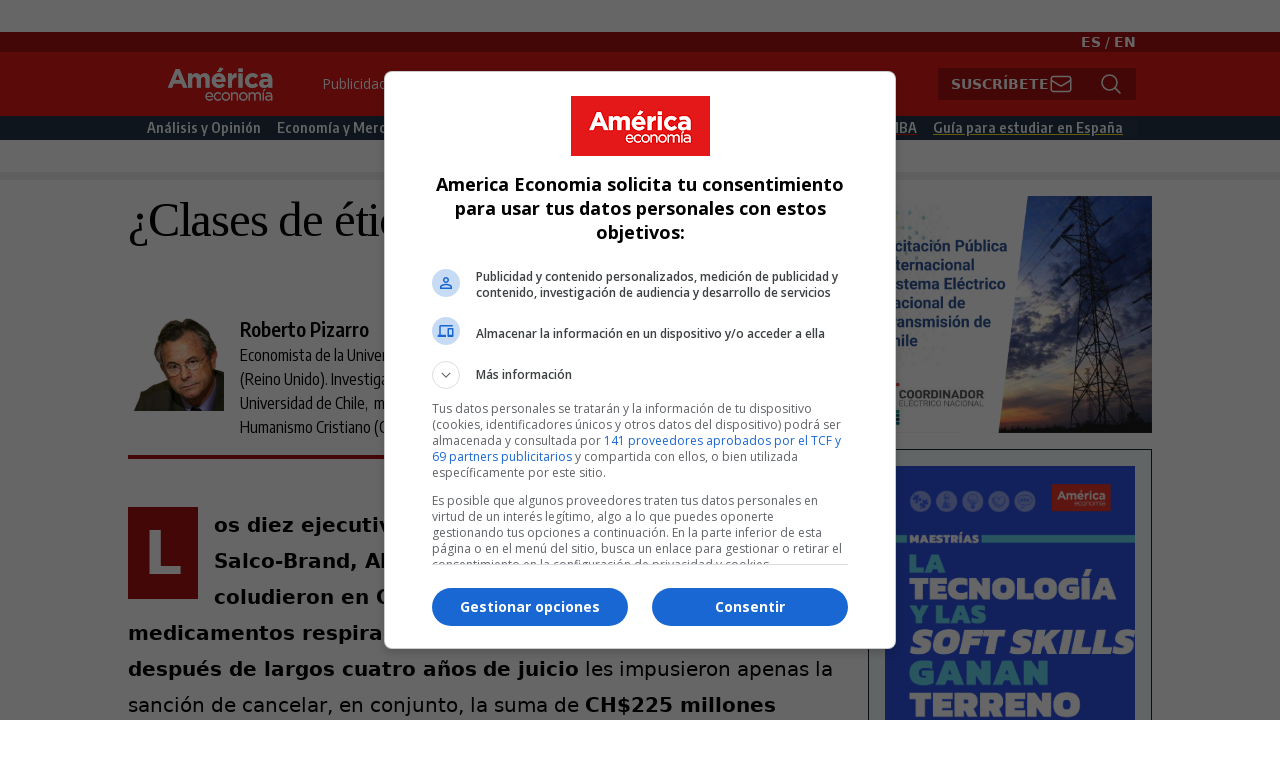

--- FILE ---
content_type: text/html; charset=UTF-8
request_url: https://www.americaeconomia.com/analisis-opinion/clases-de-etica
body_size: 25303
content:
<!DOCTYPE html>
<html lang="es" dir="ltr" prefix="content: http://purl.org/rss/1.0/modules/content/  dc: http://purl.org/dc/terms/  foaf: http://xmlns.com/foaf/0.1/  og: http://ogp.me/ns#  rdfs: http://www.w3.org/2000/01/rdf-schema#  schema: http://schema.org/  sioc: http://rdfs.org/sioc/ns#  sioct: http://rdfs.org/sioc/types#  skos: http://www.w3.org/2004/02/skos/core#  xsd: http://www.w3.org/2001/XMLSchema# ">
  <head>
    <meta charset="utf-8" />
<link rel="canonical" href="https://www.americaeconomia.com/analisis-opinion/clases-de-etica" />
<link rel="image_src" href="https://www.americaeconomia.com/sites/default/files/styles/max_325x325/public/17450_0.jpg?itok=t6ulzBO8" />
<meta name="thumbnail" content="http://www.americaeconomia.com/sites/default/files/styles/max_325x325/public/17450_0.jpg?itok=t6ulzBO8" />
<meta property="og:site_name" content="AméricaEconomía" />
<meta property="og:type" content="article" />
<meta property="og:url" content="http://www.americaeconomia.com/analisis-opinion/clases-de-etica" />
<meta property="og:title" content="¿Clases de ética?" />
<meta name="twitter:card" content="summary_large_image" />
<meta name="twitter:image" content="http://www.americaeconomia.com/sites/default/files/styles/max_325x325/public/17450_0.jpg?itok=t6ulzBO8" />
<meta name="Generator" content="Drupal 9 (https://www.drupal.org)" />
<meta name="MobileOptimized" content="width" />
<meta name="HandheldFriendly" content="true" />
<meta name="viewport" content="width=device-width, initial-scale=1.0" />
<link rel="icon" href="/sites/default/files/g5932_0.png" type="image/png" />
<link rel="alternate" hreflang="es" href="https://www.americaeconomia.com/analisis-opinion/clases-de-etica" />

      <meta name="next-head-count" content="2" />
    <title>¿Clases de ética? | AméricaEconomía</title>
    <link rel="stylesheet" media="all" href="/sites/default/files/css/css_V3auk5EQLsWvqG4yNkhY3N8R69Z4o3_lCW4GO5oLRF8.css" />
<link rel="stylesheet" media="all" href="/sites/default/files/css/css_d_dfjX7znsmEJZyFU5e4ObLGKZIoK6yKFAdm8sYLx6M.css" />
<link rel="stylesheet" media="all" href="/sites/default/files/css/css_x4zDBHTByMBYji50PppEHbVDxg0qNkTxDT-w5LIxnfc.css" />

    <script src="/sites/default/files/js/js_vjrewt9Ub_VdOnWG7fQvzLvZnbEPsJs5UlnSApFDVF0.js"></script>

            <!-- Start GPT Tag -->

<script async src='https://securepubads.g.doubleclick.net/tag/js/gpt.js'></script>



<script>
  window.googletag = window.googletag || {cmd: []};
  var anchorSlot;
  var interstitial;
    googletag.cmd.push(function() {
    var mapping1 = googletag.sizeMapping()
                            .addSize([1024, 640], [[970, 250], [970, 90], [728, 90], 'fluid'])
                            .addSize([0, 0], [[320, 100], [320, 50], [300, 100], [300, 50], 'fluid'])
                            .build();

    googletag.defineSlot('/22899450150/americaeconomia.com', [[970, 250], [970, 90], [728, 90], 'fluid'], 'div-gpt-ad-7560445-1')
             .setTargeting('p', ['970x250a'])
             .defineSizeMapping(mapping1)
             .addService(googletag.pubads());
    googletag.defineSlot('/22899450150/americaeconomia.com', [[300, 600], [300, 300], [300, 250], [160, 600], 'fluid'], 'div-gpt-ad-7560445-2')
             .setTargeting('p', ['300x600a'])
             .addService(googletag.pubads());
    googletag.defineSlot('/22899450150/americaeconomia.com', [[336, 280], [300, 250], [250, 250], 'fluid'], 'div-gpt-ad-7560445-3')
             .setTargeting('p', ['336x280a'])
             .addService(googletag.pubads());
    googletag.defineSlot('/22899450150/americaeconomia.com', [[336, 280], [300, 250], [250, 250], 'fluid'], 'div-gpt-ad-7560445-4')
             .setTargeting('p', ['336x280b'])
             .addService(googletag.pubads());
    googletag.defineSlot('/22899450150/americaeconomia.com', [1, 1], 'div-gpt-ad-7560445-5')
             .setTargeting('p', ['1x1a'])
             .addService(googletag.pubads());
    googletag.defineSlot('/22899450150/americaeconomia.com', [1, 1], 'div-gpt-ad-7560445-6')
             .setTargeting('p', ['1x1b'])
             .addService(googletag.pubads());

    
    anchorSlot = googletag.defineOutOfPageSlot('/22899450150/americaeconomia.com', googletag.enums.OutOfPageFormat.BOTTOM_ANCHOR);

    interstitial = googletag.defineOutOfPageSlot('/22899450150/americaeconomia.com', googletag.enums.OutOfPageFormat.INTERSTITIAL);

    if (anchorSlot) {anchorSlot.addService(googletag.pubads());
          googletag.pubads().set('page_url', 'https://americaeconomia.com/');
    }

    if (interstitial) {interstitial.addService(googletag.pubads());
          googletag.pubads().set('page_url', 'https://americaeconomia.com/');
    }

    googletag.pubads().enableSingleRequest();
    googletag.enableServices();
  });


  

</script>



<!--
  www.americaeconomia.com
  /node/278536
  /analisis-opinion/clases-de-etica
  es
  
-->




<!-- End GPT Tag -->
<script type="text/javascript" src="https://js.openpay.pe/openpay.v1.min.js"></script>

  </head>
  <body>
    
        <a href="#main-content" class="visually-hidden focusable">
      Pasar al contenido principal
    </a>
    
      <div class="dialog-off-canvas-main-canvas" data-off-canvas-main-canvas>
    

<div class="">

	<div class="drawer drawer-end h-auto overflow-hidden">
		<input id="ae-drawer" type="checkbox" class="drawer-toggle"/>
		<div class="drawer-content">
			<div id="pre-header" class=" bg-white container mx-auto flex flex-row p-4">
				  <div>
    <div id="block-imagenprincipal">
  
    
      
            <div><div id="div-gpt-ad-7560445-1"><script>googletag.cmd.push(function() { googletag.display('div-gpt-ad-7560445-1'); });</script></div>
</div>
      
  </div>

  </div>

			</div>
			<!-- LOGO MENU OTHER -->
			<div class="w-full bg-ae-dark-red min-h-2">
				<p class="text-right container mx-auto px-4 my-0 py-0 text-white text-sm">
<a class="text-white font-bold" href="/">ES</a> / <a class="text-white font-bold" href="/en">EN</a>
</p>			</div>
			<div class="w-full bg-ae-red">
				<div class=" container bg-ae-red mx-auto flex flex-row px-4">
					<div class="grow-0">
						  <div>
    <div id="block-ae9-site-branding">
  
    
    <div class="flex items-center">
          <a href="/" title="Inicio" rel="home" class="mr-2 site-logo">
        <img src="/sites/default/files/2023-02/logo_ae.svg" alt="Inicio" />
      </a>
              </div>
</div>

  </div>

					</div>
					<div class="grow hidden md:flex flex-row" id="top-menu-area">
						  <div>
    <nav role="navigation" aria-labelledby="block-topmenu-menu" id="block-topmenu">
            
  <h2 class="visually-hidden" id="block-topmenu-menu">Top Menu</h2>
  

        

              <ul class="menu">
                          <li class="menu-item"
                      >
                    <a href="/publicidad" data-drupal-link-system-path="node/309">Publicidad</a>
                      </li>
                      <li class="menu-item"
                      >
                    <a href="/las-500-mayores-empresas-de-america-latina" data-drupal-link-system-path="node/284125">Bases de Datos</a>
                      </li>
                      <li class="menu-item"
                      >
                    <a href="/notas-de-prensa" data-drupal-link-system-path="node/281700">Notas de prensa</a>
                      </li>
        </ul>
  

  </nav>

  </div>

													<div class=" grow justify-end content-end place-content-end">

 
  <div id="ae9-subscribe-thanks" class="hidden text-2xl font-bold font-encode-sans-condensed text-white">
    Gracias</div>
  <div class="form-control " id="ae9-subscribe-complete">
    <div class="input-group rounded-none">
      <input id="ae9-subscribe-top-text" type="text" placeholder="Ingresa tu email"         class="bg-white md:w-48 lg:w-64 input input-sm border-ae-dark-red hidden !rounded-none" autocomplete="off" />
      <button id="ae9-subscribe-top-button"
        class="btn btn-sm  bg-ae-dark-red text-white border-ae-dark-red gap-2  !rounded-none">
        Suscríbete
        <svg   xmlns="http://www.w3.org/2000/svg" fill="none" viewBox="0 0 24 24" stroke-width="1.5" stroke="currentColor"
          class="w-6 h-6 hidden lg:flex">
          <path stroke-linecap="round" stroke-linejoin="round"
            d="M21.75 6.75v10.5a2.25 2.25 0 01-2.25 2.25h-15a2.25 2.25 0 01-2.25-2.25V6.75m19.5 0A2.25 2.25 0 0019.5 4.5h-15a2.25 2.25 0 00-2.25 2.25m19.5 0v.243a2.25 2.25 0 01-1.07 1.916l-7.5 4.615a2.25 2.25 0 01-2.36 0L3.32 8.91a2.25 2.25 0 01-1.07-1.916V6.75" />
        </svg>
      </button>
    </div>
  </div>
</div>

							


<div class="grow-0 justify-end content-end place-content-end">
  <div class="form-control ">
    <div class="input-group rounded-none">
      <input id="ae9-search-top-text" type="text" placeholder="Búsqueda" class="bg-white md:w-48 lg:w-64 input input-sm border-ae-dark-red hidden !rounded-none" autocomplete="off" />
      <button id="ae9-search-top-button" 
        class="btn btn-sm  bg-ae-dark-red text-white border-ae-dark-red gap-2  !rounded-none">
        <svg xmlns="http://www.w3.org/2000/svg" fill="none" viewBox="0 0 24 24" stroke-width="1.5" stroke="currentColor" class="w-6 h-6 hidden lg:flex">
          <path stroke-linecap="round" stroke-linejoin="round" d="M21 21l-5.197-5.197m0 0A7.5 7.5 0 105.196 5.196a7.5 7.5 0 0010.607 10.607z" />
        </svg>
      </button>
    </div>
  </div>
</div>						
						<!--BEGIN-->

						<!--END-->
					</div>
					<div class="grow md:hidden flex flex-row items-center justify-items-end justify-end" id="top-drawer-toggle-area">
						<label for="ae-drawer" class="drawer-button text-white justify-self-end">
							<svg xmlns="http://www.w3.org/2000/svg" fill="none" viewbox="0 0 24 24" stroke-width="1.5" stroke="currentColor" class="w-6 h-6">
								<path stroke-linecap="round" stroke-linejoin="round" d="M3.75 5.25h16.5m-16.5 4.5h16.5m-16.5 4.5h16.5m-16.5 4.5h16.5"/>
							</svg>

						</label>


					</div>
				</div>
				<!-- MENU -->
			</div>
			<div class="w-full bg-ae-blue min-h-2 h-2 md:h-auto">
				<div class=" container mx-auto hidden md:flex flex-row p-0" id="menu-area">
					  <div>
    <nav role="navigation" aria-labelledby="block-ae9-main-menu-menu" id="block-ae9-main-menu" class="w-full">
            
  <h2 class="visually-hidden" id="block-ae9-main-menu-menu">Main Navigation</h2>
  

        

              <ul class="menu">
                          <li class="menu-item"
                      >
                    <a href="/analisis-y-opinion" data-drupal-link-system-path="taxonomy/term/1">Análisis y Opinión</a>
                      </li>
                      <li class="menu-item"
                      >
                    <a href="/economia-y-mercados" data-drupal-link-system-path="taxonomy/term/2">Economía y Mercados</a>
                      </li>
                      <li class="menu-item"
                      >
                    <a href="/negocios-e-industrias" data-drupal-link-system-path="taxonomy/term/3">Negocios e Industrias</a>
                      </li>
                      <li class="menu-item"
                      >
                    <a href="/politica" data-drupal-link-system-path="taxonomy/term/4">Política</a>
                      </li>
                      <li class="menu-item"
                      >
                    <a href="/management" data-drupal-link-system-path="taxonomy/term/5">Management</a>
                      </li>
                      <li class="menu-item"
                      >
                    <a href="/rankings" data-drupal-link-system-path="taxonomy/term/7450">Rankings</a>
                      </li>
                      <li class="menu-item"
                      >
                    <a href="/rankings/mba/2024" title="Ranking MBA 2024" id="mba-2023-main-menu" data-drupal-link-system-path="rankings/mba/2024">Ranking MBA</a>
                      </li>
                      <li class="menu-item"
                      >
                    <a href="/especial/guia-para-estudiar-en-espana-2024" id="ae9-ges-menu-item" data-drupal-link-system-path="taxonomy/term/18866">Guía para estudiar en España</a>
                      </li>
        </ul>
  

  </nav>

  </div>

				</div>
			</div>

			<!-- FEATURED -->
			
						<div class=" container mx-auto flex flex-col md:flex-row ">
				<div class="ae9-featured-area-left w-full md:w-1/2 pl-4 md:pl-0 pr-4 pt-4 pb-4">
					
				</div>
				<div class="ae9-featured-area-right w-full md:w-1/2 pr-4 md:pr-0  pl-4 pt-4 pb-4">
					
				</div>
			</div>
			<div class="w-full block dotted-pattern h-2"></div>
			<div class=" container mx-auto flex flex-col md:flex-row">
				<div id="ae9-main-body" class="grow pl-4 pr-4 md:pl-0">
					  <div>
    <div id="block-ae9-content">
  
    
      <article data-history-node-id="278536" role="article" about="/analisis-opinion/clases-de-etica" class="node w-full prose lg:prose-xl">

  
    

  
  <div class="node-content">
      <div class="layout layout--onecol">
    <div  class="layout__region layout__region--content">
      <div id="node-title">
  
    
      <span>¿Clases de ética?</span>

  </div>
<div id="node-date">
  
    
      <span>Vie, 12/07/2013 - 15:53</span>

  </div>
<div id="ae9-column-author">
  
    
      
      <div>
              <div><div about="/autor/roberto-pizarro">
  
      <h2><a href="/autor/roberto-pizarro">
            <div>Roberto Pizarro</div>
      </a></h2>
    
    <div class="layout layout--onecol">
    <div  class="layout__region layout__region--content">
      <div id="ae9-author-image">
  
    
      
            <div>  <img src="/sites/default/files/styles/max_325x325/public/17450_0.jpg?itok=t6ulzBO8" width="325" height="325" alt="El ataque del &quot;establishment&quot; chileno a los Kirchner" title="El ataque del &quot;establishment&quot; chileno a los Kirchner" loading="lazy" typeof="foaf:Image" />


</div>
      
  </div>

    </div>
  </div>
  <div class="layout layout--onecol">
    <div  class="layout__region layout__region--content">
      <div id="ae9-author-name-column">
  
    
      
            <div>Roberto Pizarro</div>
      
  </div>
<div id="ae9-author-bio">
  
    
      
            <div><p>Economista de la Universidad de Chile, con estudios de posgrado en la Universidad de Sussex (Reino Unido). Investigador Grupo Nueva Economia, fue decano de la Facultad de Economía de la Universidad de Chile,  ministro de Planificación y rector de la Universidad Academia de Humanismo Cristiano (Chile).</p></div>
      
  </div>

    </div>
  </div>

</div>
</div>
          </div>
  
  </div>
<div>
  
    
      

<div style="display: none"><svg aria-hidden="true" style="position: absolute; width: 0; height: 0; overflow: hidden;" version="1.1" xmlns="http://www.w3.org/2000/svg" xmlns:xlink="http://www.w3.org/1999/xlink">
  <defs>
    <symbol id="copy" viewBox="0 0 64 64">
      <path fill="#2b6a94" style="fill: var(--color1, #2b6a94)" d="M0 0h64v64h-64z"></path>
      <path fill="#fff" style="fill: var(--color2, #fff)" d="M44.039 35.858l6.008-6.009c4.383-4.382 4.383-11.513 0-15.895-4.382-4.383-11.513-4.383-15.896 0l-8.67 8.67c-4.383 4.382-4.383 11.513 0 15.895 0.647 0.648 1.355 1.197 2.105 1.653l4.642-4.642c-0.884-0.211-1.723-0.658-2.411-1.345-1.992-1.992-1.992-5.234 0-7.225l8.67-8.67c1.992-1.992 5.234-1.992 7.225 0s1.992 5.233 0 7.225l-2.547 2.548c1.050 2.47 1.34 5.187 0.874 7.796z"></path>
      <path fill="#fff" style="fill: var(--color2, #fff)" d="M19.962 28.142l-6.008 6.008c-4.383 4.382-4.383 11.513 0 15.896 4.382 4.383 11.513 4.383 15.896 0l8.67-8.67c4.383-4.382 4.382-11.513 0-15.895-0.647-0.648-1.355-1.197-2.104-1.653l-4.642 4.642c0.884 0.212 1.722 0.657 2.411 1.345 1.992 1.992 1.992 5.233 0 7.225l-8.671 8.67c-1.992 1.992-5.233 1.992-7.225 0s-1.992-5.233 0-7.225l2.548-2.547c-1.050-2.47-1.34-5.188-0.874-7.797z"></path>
    </symbol>
    <symbol id="digg" viewBox="0 0 64 64">
      <path fill="#2a5f91" style="fill: var(--color3, #2a5f91)" d="M8 0h48c4.418 0 8 3.582 8 8v48c0 4.418-3.582 8-8 8h-48c-4.418 0-8-3.582-8-8v-48c0-4.418 3.582-8 8-8z"></path>
      <path fill="#fff" style="fill: var(--color2, #fff)" d="M15.889 14.222v8.889h-8.889v17.777h13.889v-26.667h-5zM12 36.445v-8.889h3.889v8.889h-3.889zM22 23.111h5v17.777h-5v-17.777zM22 14.222h5v5.001h-5v-5.001zM42.556 23.111v0h-13.333v17.777h8.333v3.889h-8.333v5h13.333v-26.667zM34.222 36.445v-8.889h3.333v8.889h-3.333zM57 23.111h-13.333v17.777h8.889v3.889h-8.889v5h13.333v-26.667zM52.556 36.445h-3.889v-8.889h3.889v8.889z"></path>
    </symbol>
    <symbol id="email" viewBox="0 0 64 64">
      <path fill="#f60" style="fill: var(--color4, #f60)" d="M0 0h64v64h-64z"></path>
      <path fill="#fff" style="fill: var(--color2, #fff)" d="M32 35.077l18.462-16h-36.924zM27.013 33.307l4.987 4.091 4.909-4.093 13.553 11.617h-36.924zM12.307 43.693v-23.386l13.539 11.693zM51.693 43.693v-23.386l-13.539 11.693z"></path>
    </symbol>
    <symbol id="evernote" viewBox="0 0 64 64">
      <path fill="#489951" style="fill: var(--color5, #489951)" d="M3.196 0h57.609c1.765 0 3.196 1.426 3.196 3.196v57.609c0 1.765-1.426 3.196-3.196 3.196h-57.609c-1.765 0-3.196-1.426-3.196-3.196v-57.609c0-1.765 1.426-3.196 3.196-3.196z"></path>
      <path fill="#fff" style="fill: var(--color2, #fff)" d="M47.093 19.16c-0.296-1.572-1.239-2.346-2.090-2.651-0.919-0.329-2.783-0.671-5.125-0.944-1.884-0.221-4.099-0.202-5.437-0.162-0.161-1.090-0.932-2.087-1.794-2.431-2.299-0.917-5.853-0.696-6.765-0.443-0.724 0.201-1.527 0.613-1.974 1.247-0.3 0.424-0.493 0.967-0.494 1.725 0 0.429 0.012 1.441 0.023 2.339 0.011 0.901 0.023 1.708 0.023 1.713-0 0.802-0.656 1.455-1.469 1.456h-3.728c-0.796 0-1.403 0.133-1.867 0.342s-0.794 0.492-1.044 0.826c-0.498 0.662-0.585 1.481-0.583 2.315 0 0 0.008 0.682 0.173 2.002 0.138 1.021 1.255 8.158 2.317 10.328 0.411 0.845 0.685 1.196 1.494 1.568 1.801 0.764 5.915 1.615 7.843 1.859 1.924 0.244 3.133 0.757 3.852-0.74 0.003-0.004 0.145-0.372 0.339-0.913 0.625-1.878 0.712-3.544 0.712-4.75 0-0.123 0.181-0.128 0.181 0 0 0.851-0.164 3.864 2.131 4.672 0.906 0.319 2.785 0.602 4.695 0.825 1.727 0.197 2.98 0.871 2.98 5.264 0 2.672-0.566 3.039-3.525 3.039-2.399 0-3.313 0.062-3.313-1.828 0-1.527 1.524-1.367 2.653-1.367 0.504 0 0.138-0.372 0.138-1.314 0-0.937 0.591-1.479 0.032-1.493-3.905-0.107-6.201-0.005-6.201 4.837 0 4.396 1.696 5.212 7.238 5.212 4.345 0 5.876-0.141 7.67-5.66 0.355-1.090 1.213-4.415 1.733-9.998 0.328-3.531-0.31-14.186-0.816-16.875v0zM39.52 30.936c-0.537-0.019-1.053 0.015-1.534 0.092 0.135-1.084 0.587-2.416 2.187-2.361 1.771 0.061 2.020 1.721 2.026 2.845-0.747-0.331-1.672-0.541-2.679-0.576v0zM18.088 19.935h3.73c0.213 0 0.386-0.173 0.386-0.383 0-0.002-0.045-3.169-0.045-4.050v-0.011c0-0.723 0.153-1.355 0.42-1.883l0.127-0.237c-0.014 0.002-0.029 0.010-0.043 0.023l-7.243 7.122c-0.014 0.012-0.023 0.027-0.027 0.042 0.15-0.074 0.354-0.174 0.384-0.186 0.631-0.283 1.396-0.437 2.311-0.437v0z"></path>
    </symbol>
    <symbol id="facebook" viewBox="0 0 64 64">
      <path fill="#3a559f" style="fill: var(--color6, #3a559f)" d="M0 0v64h34.084v-24.722h-8.332v-10.092h8.332v-8.476c0-6.164 4.997-11.161 11.161-11.161h8.71v9.075h-6.233c-1.959 0-3.547 1.588-3.547 3.547v7.015h9.623l-1.33 10.092h-8.293v24.722h19.824v-64h-64z"></path>
    </symbol>
    <symbol id="linkedin" viewBox="0 0 64 64">
      <path fill="#0076b2" style="fill: var(--color7, #0076b2)" d="M0 0h64v64h-64z"></path>
      <path fill="#fff" style="fill: var(--color2, #fff)" d="M14.537 25.873h7.435v23.896h-7.434v-23.896zM18.257 13.995c2.375 0 4.305 1.929 4.305 4.306s-1.929 4.307-4.305 4.307c-0.001 0-0.002 0-0.003 0-2.378 0-4.305-1.927-4.305-4.305 0-0.001 0-0.001 0-0.002v0c0-0 0-0.001 0-0.002 0-2.378 1.927-4.305 4.305-4.305 0.001 0 0.002 0 0.004 0h-0zM26.631 25.873h7.119v3.267h0.102c0.99-1.879 3.413-3.86 7.027-3.86 7.52 0 8.909 4.948 8.909 11.384v13.106h-7.425v-11.621c0-2.771-0.048-6.336-3.86-6.336-3.864 0-4.453 3.020-4.453 6.138v11.819h-7.418v-23.896z"></path>
    </symbol>
    <symbol id="messenger" viewBox="0 0 64 64">
      <path fill="#0084ff" style="fill: var(--color8, #0084ff)" d="M0 0h64v64h-64z"></path>
      <path fill="#fff" style="fill: var(--color2, #fff)" d="M32 8.765c-12.703 0-23 9.63-23 21.508 0 6.758 3.332 12.787 8.544 16.73v8.231l7.849-4.354c1.972 0.571 4.238 0.9 6.58 0.9 0.009 0 0.019 0 0.028 0h-0.002c12.703 0 23-9.629 23-21.508s-10.297-21.508-23-21.508zM34.422 37.607l-5.949-6.18-11.456 6.335 12.56-13.328 5.949 6.18 11.455-6.335-12.559 13.329z"></path>
    </symbol>
    <symbol id="pinterest" viewBox="0 0 64 64">
      <path fill="#bd081c" style="fill: var(--color9, #bd081c)" d="M0 0h64v64h-64z"></path>
      <path fill="#fff" style="fill: var(--color2, #fff)" d="M45.873 25.872c0 8.078-4.487 14.11-11.108 14.11-2.222 0-4.313-1.203-5.030-2.568 0 0-1.195 4.745-1.448 5.66-0.89 3.233-3.512 6.47-3.715 6.737-0.142 0.182-0.457 0.125-0.49-0.117-0.058-0.413-0.725-4.495 0.063-7.825 0.395-1.67 2.648-11.218 2.648-11.218s-0.657-1.315-0.657-3.258c0-3.052 1.77-5.329 3.97-5.329 1.872 0 2.778 1.405 2.778 3.090 0 1.884-1.198 4.698-1.818 7.306-0.517 2.185 1.095 3.965 3.25 3.965 3.9 0 6.525-5.010 6.525-10.945 0-4.511-3.037-7.89-8.565-7.89-6.242 0-10.135 4.657-10.135 9.86 0 1.793 0.53 3.058 1.358 4.036 0.38 0.45 0.435 0.632 0.297 1.149-0.102 0.38-0.325 1.29-0.422 1.653-0.135 0.52-0.558 0.708-1.030 0.515-2.875-1.175-4.215-4.325-4.215-7.865 0-5.849 4.933-12.86 14.713-12.86 7.862 0 13.032 5.686 13.032 11.793z"></path>
    </symbol>
    <symbol id="print" viewBox="0 0 64 64">
      <path fill="#157efb" style="fill: var(--color10, #157efb)" d="M0 0h64v64h-64v-64z"></path>
      <path fill="#fff" style="fill: var(--color2, #fff)" d="M13 21h38v-12c0-2.2-1.8-4-4-4h-30c-2.2 0-4 1.8-4 4v12zM11 53h-2c-3.4 0-6-2.6-6-6v-18c0-3.4 2.6-6 6-6h46c3.4 0 6 2.6 6 6v18c0 3.4-2.6 6-6 6h-2v-16h-42v16zM13 39h38v16c0 2.2-1.8 4-4 4h-30c-2.2 0-4-1.8-4-4v-16zM49 33c1.2 0 2-0.8 2-2s-0.8-2-2-2-2 0.8-2 2 0.8 2 2 2v0zM17 45v2h30v-2h-30zM17 51v2h30v-2h-30z"></path>
    </symbol>
    <symbol id="reddit" viewBox="0 0 64 64">
      <path fill="#ff4500" style="fill: var(--color11, #ff4500)" d="M0 0h64v64h-64z"></path>
      <path fill="#fff" style="fill: var(--color2, #fff)" d="M29.37 25.258c-0.001-1.233-1.001-2.232-2.233-2.233h-0c-1.233 0.002-2.231 1.001-2.232 2.233v0c0.001 1.232 1 2.231 2.232 2.233h0c1.233-0.001 2.232-1 2.233-2.232v-0zM36.861 23.023c-1.233 0.001-2.233 1.001-2.234 2.234v0c0.001 1.233 1.001 2.232 2.234 2.233h0c1.233-0.001 2.233-1 2.235-2.233v-0c-0.001-1.234-1.001-2.233-2.235-2.235h-0zM36.33 30.723c-0.843 0.842-2.272 1.252-4.33 1.252-2.059 0-3.487-0.41-4.329-1.252-0.112-0.112-0.267-0.182-0.439-0.182-0.343 0-0.62 0.278-0.62 0.62 0 0.171 0.069 0.326 0.182 0.439v0c1.087 1.086 2.801 1.615 5.206 1.615s4.119-0.529 5.207-1.615c0.112-0.112 0.182-0.267 0.182-0.439 0-0.343-0.278-0.62-0.62-0.62-0.171 0-0.326 0.069-0.438 0.181v0z"></path>
      <path fill="#fff" style="fill: var(--color2, #fff)" d="M48.13 22.825c0-2.023-1.645-3.668-3.667-3.668-0.933 0-1.785 0.352-2.432 0.927-2.488-1.602-5.705-2.54-9.149-2.677l1.89-5.977 5.142 1.21c0.012 1.66 1.359 3.002 3.020 3.004h0c1.669-0.002 3.021-1.354 3.023-3.022v-0c-0.002-1.669-1.355-3.021-3.023-3.022h-0c-1.235 0.002-2.297 0.743-2.766 1.806l-0.008 0.019-5.664-1.334c-0.043-0.011-0.092-0.017-0.143-0.017-0.276 0-0.509 0.18-0.59 0.429l-0.001 0.004-2.178 6.887c-3.619 0.067-7.015 1.015-9.613 2.69-0.642-0.576-1.495-0.927-2.431-0.927-0.001 0-0.001 0-0.002 0h0c-2.022 0-3.668 1.645-3.668 3.668 0.001 1.332 0.712 2.498 1.775 3.139l0.016 0.009c-0.055 0.343-0.083 0.692-0.083 1.042 0 2.622 1.535 5.068 4.324 6.889 0.887 0.579 1.87 1.071 2.923 1.473-2.056 0.98-3.511 3.366-3.511 6.148 0 3.142 1.858 5.778 4.34 6.455 0.194 0.605 0.409 1.181 0.644 1.723-0.103-0.008-0.224-0.014-0.345-0.014h-0.001c-2.232 0-4.047 1.525-4.047 3.398 0 0.28 0.049 0.57 0.151 0.885 0.083 0.251 0.316 0.429 0.59 0.429 0 0 0 0 0 0h18.617c0.272 0 0.512-0.176 0.593-0.435 0.101-0.325 0.148-0.603 0.148-0.879 0-1.873-1.816-3.398-4.050-3.398-0.084 0-0.166 0.002-0.248 0.007 0.234-0.54 0.449-1.114 0.641-1.715 2.483-0.676 4.34-3.313 4.34-6.455 0-2.782-1.456-5.168-3.511-6.148 1.053-0.402 2.036-0.894 2.922-1.472 2.788-1.82 4.325-4.267 4.325-6.889 0-0.351-0.029-0.698-0.083-1.042 1.079-0.651 1.789-1.817 1.79-3.148v-0zM44.717 12.623c0 0.982-0.8 1.781-1.783 1.781-0.983-0.001-1.78-0.798-1.78-1.781v-0c0.001-0.983 0.797-1.78 1.78-1.782h0c0.983 0 1.783 0.8 1.783 1.782zM40.763 53.086c0 0.024-0.001 0.048-0.002 0.074h-5.255c0.559-0.577 1.072-1.288 1.533-2.11 0.275-0.077 0.59-0.121 0.915-0.121h0c1.549 0 2.809 0.968 2.809 2.157zM25.951 50.928c0.363 0 0.709 0.053 1.026 0.15 0.456 0.81 0.965 1.511 1.516 2.081h-5.347c-0.002-0.022-0.002-0.047-0.003-0.073v-0c0-1.19 1.259-2.157 2.807-2.157zM33.535 53.16h-3.070c-2.758-1.578-4.745-7.083-4.745-13.203 0-1.446 0.111-2.847 0.314-4.168 1.849 0.559 3.875 0.854 5.967 0.854s4.118-0.296 5.969-0.855c0.199 1.245 0.313 2.681 0.313 4.144 0 0.008 0 0.017 0 0.025v-0.001c0 6.12-1.987 11.625-4.746 13.203zM24.628 36.941c-0.096 0.903-0.15 1.951-0.15 3.012 0 0.001 0 0.002 0 0.003v-0c0 2.325 0.27 4.55 0.756 6.537-1.573-0.813-2.681-2.733-2.681-4.968 0-1.935 0.831-3.634 2.075-4.583zM38.764 46.493c0.487-1.987 0.757-4.212 0.757-6.538 0-1.036-0.053-2.043-0.15-3.015 1.243 0.949 2.075 2.648 2.075 4.584 0 2.236-1.108 4.157-2.681 4.969zM32 35.403c-7.268 0-13.181-3.762-13.181-8.387s5.913-8.387 13.181-8.387 13.181 3.762 13.181 8.386c0 4.625-5.913 8.388-13.181 8.388zM19.538 20.398c0.514 0 0.991 0.162 1.384 0.435-1.416 1.128-2.41 2.444-2.928 3.861-0.541-0.447-0.883-1.118-0.883-1.869 0-0 0-0 0-0v0c0.002-1.34 1.087-2.425 2.426-2.427h0zM43.078 20.833c0.385-0.272 0.864-0.436 1.381-0.436 0.001 0 0.002 0 0.004 0h-0c1.34 0.002 2.425 1.087 2.426 2.427v0c0 0.752-0.345 1.424-0.883 1.869-0.518-1.418-1.511-2.732-2.928-3.86z"></path>
    </symbol>
    <symbol id="tumblr" viewBox="0 0 64 64">
      <path fill="#3b445c" style="fill: var(--color13, #3b445c)" d="M0 0h64v64h-64z"></path>
      <path fill="#fff" style="fill: var(--color2, #fff)" d="M36.813 51.2c3.843 0 7.65-1.368 8.909-3.025l0.252-0.332-2.382-7.060c-0.022-0.064-0.082-0.109-0.152-0.109-0 0-0.001 0-0.001 0h-5.32c-0.001 0-0.002 0-0.003 0-0.072 0-0.133-0.049-0.152-0.115l-0-0.001c-0.062-0.235-0.099-0.523-0.105-0.879v-8.633c0-0.089 0.072-0.16 0.161-0.16h6.26c0.089 0 0.161-0.072 0.161-0.161v0-8.833c-0-0.089-0.072-0.16-0.161-0.16 0 0 0 0 0 0h-6.233c0 0 0 0 0 0-0.088 0-0.16-0.072-0.16-0.16 0-0 0-0 0-0v0-8.61c-0.001-0.088-0.072-0.16-0.161-0.16-0 0-0 0-0.001 0v0h-10.931c-0.942 0.016-1.712 0.73-1.815 1.647l-0.001 0.008c-0.546 4.443-2.584 7.11-6.415 8.39l-0.427 0.142c-0.064 0.022-0.11 0.082-0.11 0.152v7.585c0 0.088 0.073 0.16 0.161 0.16h3.912v9.341c0 7.457 5.165 10.975 14.713 10.975zM44.134 47.596c-1.199 1.154-3.66 2.010-6.019 2.050-0.089 0.002-0.176 0.002-0.264 0.002h-0.001c-7.758-0.001-9.828-5.922-9.828-9.422v-10.752c0-0.089-0.072-0.16-0.16-0.16v0h-3.752c-0 0-0 0-0 0-0.088 0-0.16-0.072-0.16-0.16 0-0 0-0 0-0v0-4.898c0-0.066 0.041-0.124 0.102-0.148 4.009-1.561 6.248-4.662 6.838-9.459 0.032-0.267 0.253-0.274 0.255-0.274h5.008c0.089 0 0.16 0.072 0.16 0.161v8.61c0 0 0 0 0 0 0 0.088 0.072 0.16 0.16 0.16 0 0 0 0 0.001 0v0h6.233c0 0 0 0 0 0 0.088 0 0.16 0.072 0.16 0.16 0 0 0 0.001 0 0.001v-0 5.688c0 0 0 0 0 0 0 0.088-0.072 0.16-0.16 0.16 0 0 0 0 0 0h-6.26c-0 0-0.001 0-0.001 0-0.088 0-0.16 0.072-0.16 0.16 0 0 0 0 0 0v0 10.22c0.038 2.301 1.151 3.468 3.31 3.468 0.87 0 1.867-0.203 2.777-0.55 0.017-0.007 0.037-0.011 0.058-0.011 0.069 0 0.128 0.045 0.15 0.107l0 0.001 1.593 4.72c0.020 0.060 0.006 0.126-0.040 0.169z"></path>
    </symbol>
    <symbol id="twitter" viewBox="0 0 64 64">
      <path fill="#55acee" style="fill: var(--color14, #55acee)" d="M0 0h64v64h-64z"></path>
      <path fill="#fff" style="fill: var(--color2, #fff)" d="M49.92 20.885c-1.23 0.56-2.656 0.968-4.152 1.15l-0.071 0.007c1.52-0.921 2.663-2.335 3.218-4.016l0.015-0.052c-1.344 0.812-2.908 1.431-4.575 1.768l-0.094 0.016c-1.343-1.431-3.247-2.322-5.358-2.322-0.003 0-0.006 0-0.009 0h0.001c-4.061 0-7.353 3.292-7.353 7.352 0 0.576 0.065 1.138 0.19 1.676-6.111-0.307-11.529-3.234-15.155-7.683-0.626 1.056-0.996 2.328-0.996 3.686 0 0.004 0 0.008 0 0.012v-0.001c0 0.002 0 0.004 0 0.006 0 2.539 1.287 4.777 3.245 6.098l0.026 0.017c-1.228-0.040-2.37-0.376-3.367-0.939l0.037 0.019c-0.001 0.031-0.001 0.061-0.001 0.093 0 3.563 2.535 6.534 5.899 7.21-0.579 0.164-1.245 0.258-1.933 0.258-0.491 0-0.971-0.048-1.435-0.14l0.047 0.008c0.936 2.921 3.651 5.047 6.869 5.106-2.482 1.962-5.657 3.148-9.108 3.148-0.008 0-0.017 0-0.025 0h0.001c-0.002 0-0.004 0-0.006 0-0.616 0-1.223-0.037-1.82-0.11l0.072 0.007c3.18 2.071 7.071 3.303 11.25 3.303 0.008 0 0.015 0 0.023 0h-0.001c13.525 0 20.921-11.204 20.921-20.921 0-0.319-0.008-0.636-0.022-0.951 1.445-1.052 2.662-2.313 3.635-3.753l0.034-0.053z"></path>
    </symbol>
    <symbol id="whatsapp" viewBox="0 0 64 64">
      <path fill="#25d366" style="fill: var(--color15, #25d366)" d="M0 0h64v64h-64z"></path>
      <path fill="#fff" style="fill: var(--color2, #fff)" d="M14.080 50.007l2.532-9.248c-1.498-2.553-2.383-5.623-2.383-8.899 0-0.008 0-0.015 0-0.023v0.001c0.004-9.84 8.009-17.845 17.845-17.845 4.774 0.002 9.255 1.861 12.623 5.234 3.37 3.372 5.224 7.856 5.222 12.625-0.004 9.839-8.010 17.845-17.845 17.845 0 0 0.001 0 0 0h-0.008c-3.126-0-6.065-0.805-8.619-2.219l0.091 0.046-9.46 2.482zM23.978 44.294l0.542 0.322c2.158 1.299 4.763 2.068 7.548 2.068 0 0 0.001 0 0.001 0h0.006c8.175 0 14.829-6.654 14.832-14.832 0.002-3.963-1.54-7.689-4.34-10.493s-6.525-4.348-10.486-4.35c-8.181 0-14.835 6.654-14.838 14.831 0 0.007 0 0.015 0 0.023 0 2.918 0.845 5.638 2.303 7.93l-0.036-0.060 0.353 0.562-1.498 5.473 5.613-1.472z"></path>
      <path fill="#fff" style="fill: var(--color2, #fff)" d="M41.065 36.095c-0.111-0.186-0.408-0.297-0.854-0.521-0.447-0.223-2.639-1.301-3.047-1.45s-0.706-0.224-1.004 0.222c-0.297 0.447-1.151 1.452-1.411 1.748s-0.52 0.335-0.967 0.112c-0.446-0.223-1.882-0.694-3.585-2.213-1.326-1.182-2.221-2.642-2.48-3.088s-0.028-0.688 0.195-0.91c0.201-0.2 0.446-0.521 0.669-0.781s0.297-0.447 0.446-0.744c0.148-0.297 0.074-0.558-0.038-0.781s-1.003-2.418-1.375-3.311c-0.361-0.869-0.73-0.752-1.003-0.765-0.229-0.010-0.498-0.016-0.768-0.016-0.031 0-0.061 0-0.092 0h0.005c-0.297 0-0.78 0.112-1.189 0.558s-1.561 1.525-1.561 3.72c0 2.195 1.598 4.315 1.82 4.613s3.144 4.801 7.617 6.733c0.656 0.296 1.498 0.616 2.361 0.89l0.181 0.050c1.068 0.339 2.040 0.291 2.808 0.176 0.857-0.129 2.638-1.078 3.010-2.12s0.371-1.935 0.26-2.121z"></path>
    </symbol>
  </defs>
</svg>
</div>

<div class="social-sharing-buttons">
                <a href="https://www.facebook.com/sharer/sharer.php?u=http://www.americaeconomia.com/analisis-opinion/clases-de-etica&amp;title=¿Clases de ética?" target="_blank" title="Share to Facebook" aria-label="Share to Facebook" class="social-sharing-buttons__button share-facebook" rel="noopener">
            <svg width="32px" height="32px" style="border-radius:4px;">
                <use href="/modules/contrib/better_social_sharing_buttons/assets/dist/sprites/social-icons--square.svg#facebook" />
            </svg>
        </a>
    
                <a href="https://twitter.com/intent/tweet?text=¿Clases de ética?+http://www.americaeconomia.com/analisis-opinion/clases-de-etica" target="_blank" title="Share to Twitter" aria-label="Share to Twitter" class="social-sharing-buttons__button share-twitter" rel="noopener">
            <svg width="32px" height="32px" style="border-radius:4px;">
                <use href="/modules/contrib/better_social_sharing_buttons/assets/dist/sprites/social-icons--square.svg#twitter" />
            </svg>
        </a>
    
                <a href="https://wa.me/?text=http://www.americaeconomia.com/analisis-opinion/clases-de-etica" target="_blank" title="Share to WhatsApp" aria-label="Share to WhatsApp" class="social-sharing-buttons__button share-whatsapp" rel="noopener">
            <svg width="32px" height="32px" style="border-radius:4px;">
                <use href="/modules/contrib/better_social_sharing_buttons/assets/dist/sprites/social-icons--square.svg#whatsapp" />
            </svg>
        </a>
    
        
        
                <a href="https://www.linkedin.com/sharing/share-offsite/?url=http://www.americaeconomia.com/analisis-opinion/clases-de-etica" target="_blank" title="Share to Linkedin" aria-label="Share to Linkedin" class="social-sharing-buttons__button share-linkedin" rel="noopener">
            <svg width="32px" height="32px" style="border-radius:4px;">
                <use href="/modules/contrib/better_social_sharing_buttons/assets/dist/sprites/social-icons--square.svg#linkedin" />
            </svg>
        </a>
    
        
        
        
        
                <a href="/cdn-cgi/l/email-protection#[base64]" title="Share to Email" aria-label="Share to Email" class="social-sharing-buttons__button share-email" target="_blank" rel="noopener">
            <svg width="32px" height="32px" style="border-radius:4px;">
                <use href="/modules/contrib/better_social_sharing_buttons/assets/dist/sprites/social-icons--square.svg#email" />
            </svg>
        </a>
    
                
        <a class="btnCopy social-sharing-buttons__button share-copy">
            <svg width="32px" height="32px" style="border-radius:4px;">
                <use href="/modules/contrib/better_social_sharing_buttons/assets/dist/sprites/social-icons--square.svg#copy" />
            </svg>
            <div class="social-sharing-buttons__popup">Copied to clipboard</div>
        </a>
    
    </div>

  </div>
<div id="node-body">
  
    
      
            <div><p><strong>Los diez ejecutivos de las cadenas farmacéuticas Salco-Brand, Ahumada y Cruz Verde, que se coludieron en Chile para elevar los precios  de 222 medicamentos respiraron aliviados. </strong>Los tribunales de justicia, <strong>después de largos cuatro años</strong> <strong>de juicio</strong> les impusieron apenas la sanción de cancelar, en conjunto, la suma de <strong>CH$225 millones (unos US$445 mil) con destino a organizaciones de caridad.</strong> <strong>Y les agregaron el “castigo” de atender 30 horas de clases sobre ética empresarial. </strong>Tal cual. <strong>Penas irrisorias</strong> para ejecutivos que aumentaron las ganancias de las farmacéuticas en miles de millones a costa de los enfermos, de las personas más frágiles. <strong>Es que en Chile  los delitos económicos en que incurren los empresarios y sus ejecutivos no permiten aplicar sanciones más drásticas.  </strong></p><p>Las clases de ética empresarial, como castigo para los diez empresarios sancionados, resultan una <strong>paradoja</strong>. Porque no se explica como esos ejecutivos podrían mejorar su comportamiento social en un país que los empuja a hacer trampas, dónde la ganancia, a cualquier precio y el éxito personal son el motor de la economía. La responsabilidad social empresarial (RSE) entra en franca contradicción con la lógica de funcionamiento del sistema económico. <strong>Mientras no existan reglas, regulaciones ni sanciones para quienes abusan de su posición dominante, la RSE es puro maquillaje, engaño funcional a la sociedad, destinado a ampliar las ganancias del 1% más rico. </strong></p><!-- /22899450150/americaeconomia.com 1x1b --><div id='div-gpt-ad-7560445-6'><script data-cfasync="false" src="/cdn-cgi/scripts/5c5dd728/cloudflare-static/email-decode.min.js"></script><script>googletag.cmd.push(function() { googletag.display('div-gpt-ad-7560445-6'); });</script></div><p><strong>El modelo económico chileno ha renunciado a las regulaciones para permitir la amplificación de la ganancia empresarial en todos los ámbitos.</strong> En efecto, se han eliminado todos los obstáculos al flujo de capital productivo y especulativo; se ha coartado la sindicalización y el derecho a huelga y virtualmente no existe negociación colectiva; se permite la libre explotación de los recursos naturales; se aplica impuestos regresivos a los contribuyentes y exenciones a los grandes empresarios; se ha optado por convertir en negocio la educación salud y previsión social; y, se ha reducido al mínimo las funciones del Estado.<strong> En suma, en Chile se ha construido una sociedad para facilitar los negocios del 1% de sus habitantes. </strong></p><p>En consecuencia, la RSE no está en condiciones de compensar la fuerza del ideario neoliberal y más bien es funcional a éste.<strong>  Menos reglas significan menos controles y menos medidas preventivas. Las empresas defienden su derecho a la autorregulación, lo que incluye la RSE,  porque en el mercado global, la rigidez de las normativas nacionales supondría una pérdida de competitividad y a la larga, pérdidas económicas.</strong></p><p>Se insiste en la autorregulación de las relaciones pero no solo entre empresa y consumidores, sino también con las comunidades locales, con el medio ambiente y la ciudadanía global.<strong> Por tanto, la RSE es completamente funcional a la deslocalización industrial, a la globalización y a la competencia. </strong>La voluntariedad empresarial, a través de la RSE, sólo es capaz de maquillar el sistema, de entregarle un respiro, pero no de modificar las reglas del juego a favor de la decencia y el respeto de los ciudadanos. </p><p>En suma, la RSC es una estrategia para estimular  la desregulación en los sectores productivos a cambio de una promesa de auto-regulación por parte del sector empresarial. Y algunas de las propuestas de RSC pretenden en nombre de la libertad de mercado y la necesaria flexibilidad que exigen el cambio tecnológico y la competitividad global, reducir el papel garantista del Estado social y eliminar cualquier freno a las prácticas de acumulación y de generación de máximo beneficio en el mínimo tiempo posible propias del capitalismo global.</p><p>Por cierto no se debe renunciar a la ética. Esta debiera estar presente en toda sociedad, y especialmente en la economía y en la política. <strong>Pero no se puede poner la carreta delante de lo bueyes. Si se desea un comportamiento civilizado de los empresarios hay que empezar por recuperar el Estado para la sociedad e instalar un sistema regulatorio que favorezca una efectiva competencia, que condene duramente los delitos contra consumidores, trabajadores y atentados al medioambiente. </strong>Con un régimen de derechos y respeto a los trabajadores, los empresarios cambiarán paulatinamente su lógica de mínimo esfuerzo y máxima explotación. En particular, con un sistema educacional que termine con el lucro y que enseñe en la decencia cívica se podrá desplegar una cultura en que impere el reconocimiento del otro y la solidaridad social, en vez del exterminio del vecino. </p><p><strong>Para Aristóteles la forma más elevada de la vida se alcanza socialmente y, por tanto, las decisiones económicas y políticas tienen una ineludible connotación moral. En cambio, con Maquiavelo, la economía y la política son actividades ajenas a la moral, en la que los valores éticos no tienen aplicación y lo único importante es alcanzar el poder, conservarlo y acrecentarlo.</strong> En el mundo que vivimos, aunque repugne a la decencia, la lógica del poder económico y político independientemente del bien común han adquirido un carácter dominante. Nos encontramos mucho más cerca de Maquiavelo que de Aristóteles. </p><p>Las formas de organización económica que rigen la vida actual no ayudan el acercamiento a la ética. Tanto en Chile,  como en gran parte del mundo, ha crecido el peso de la economía y el poder de quienes la controlan. <strong>Al fortalecerse el poder económico éste exige mayor autonomía respecto de las demás dimensiones de la vida, habiéndose instalado la idea que las leyes económicas son incuestionables e independientes de las decisiones de las personas. </strong>En estas condiciones, la política y el Estado se debilitan y en vez de servir para compensar las desigualdades propias a los mercados se convierten en instrumentos de ampliación del poder económico<strong>. Es el triunfo de la economía sobre la política. Así las cosas, los representantes políticos, aunque sean elegidos por la ciudadanía, se ven restringidos en su libertad de acción para acoger y canalizar las demandas de ésta. El sentido comunitario de nación se encuentra debilitado </strong>por el predominio del poder económico junto a la presencia de un Estado frágil, incapaz de regular, y que ideológicamente se considera un estorbo. </p><p><strong>El caso de la colusión de  las farmacéuticas, así como la estafa de La Polar, son emblemáticos de la agresión que se comete en Chile contra los consumidores. </strong>Y eso se produce porque existe un Estado frágil que, además, con su discurso del crecimiento y el empleo, coloca en segundo lugar el equilibrio entre empresarios y la sociedad. <strong>Mientras no se nivele la cancha en lo político y económico será muy difícil que la justicia en Chile sea la misma para todos. Las clases de ética no mejorarán el comportamiento empresarial.</strong></p></div>
      
  </div>
<div id="node-countries">
  
    
      
  <div>
    <div>Países</div>
          <div>
              <div><a href="/chile" hreflang="es">Chile</a></div>
              </div>
      </div>

  </div>
<div id="node-authors">
  
    
      
  <div>
    <div>Autores</div>
          <div>
              <div><a href="/autor/roberto-pizarro" hreflang="es">Roberto Pizarro</a></div>
              </div>
      </div>

  </div>

    </div>
  </div>

  </div>

</article>

  </div>
<div id="block-banner1x1">
  
    
      
            <div><!-- /22899450150/americaeconomia.com 1x1a -->
<div id='div-gpt-ad-7560445-5'>
<script>
googletag.cmd.push(function() { googletag.display('div-gpt-ad-7560445-5'); });
</script>
</div>
</div>
      
  </div>

  </div>

				</div>
								<div id="ae9-sidebar-right" class="grow-0 hidden md:flex flex-col w-full min-w-full pl-4 pr-4 md:pr-0 md:w-[300px] md:min-w-[300px]">
					  <div>
    <div id="block-bannerlateral">
  
    
      
            <div><a border="0" class="madserver-ad" target="_blank" href="http://ads.americaeconomia.com/ads/l/ae-peru/6"><img src="http://ads.americaeconomia.com/ads/i/ae-peru/6"></a>
<style>
#div-gpt-ad-7560445-2,.madserver-ad  {

transform: scale(calc(284/300));
transform-origin:top left;
}
</style>

<!-- /22899450150/americaeconomia.com 300x600a -->
<div id='div-gpt-ad-7560445-2' class="w-full h-auto">
<script>
googletag.cmd.push(function() { googletag.display('div-gpt-ad-7560445-2'); });
console.log("PUSH : div-gpt-ad-7560445-2");
</script>
</div>
</div>
      
  </div>
<div id="block-bloquelibre1" class="light-block">
  
    
        <div class="layout layout--onecol">
    <div  class="layout__region layout__region--content">
      <div class="ae9-free-block-image">
  
    
      
            <div>  <img src="/sites/default/files/2025-03/cover_03_2025_0.png" width="2421" height="3366" alt="Especial Maestrías: La tecnología y las soft skills ganan terreno" loading="lazy" typeof="foaf:Image" />

</div>
      
  </div>

    </div>
  </div>
  <div class="layout layout--onecol">
    <div  class="layout__region layout__region--content">
      <div class="fb-title">
  
    
      
            <div>Especial Maestrías: La tecnología y las soft skills ganan terreno</div>
      
  </div>
<div class="fb-body">
  
    
      
            <div><p>Descargue la versión completa del especial aquí (PDF)</p></div>
      
  </div>
<div class="fb-link">
  
    
      
            <div><a href="/maestrias-la-tecnologia-de-las-soft-skills-ganan-terreno">Ver Especial</a></div>
      
  </div>

    </div>
  </div>

  </div>
<div class="views-element-container" id="block-views-block-editor-picks-block-1">
  
    
      <div><div class="js-view-dom-id-fbff832d0fd0aa20b3414bee3c3e8926a1fc67b960c5c62ed2df780d242f0cbb">
  
  
  

      <header>
      <h2>Selección del editor</h2>
    </header>
  
  
  

      <div class="views-row-fix views-row"><div class="views-field views-field-field-image"><div class="field-content">  <img src="/sites/default/files/styles/medium/public/2025-05/Imagen%20de%20WhatsApp%202025-05-19%20a%20las%2010.35.47_1682b4df.jpg?itok=CpJiuY_D" width="220" height="219" alt="Fuente: Mallplaza" loading="lazy" typeof="foaf:Image" />


</div></div><div class="views-field views-field-title"><span class="field-content"><a href="/negocios-e-industrias/el-crecimiento-de-mallplaza-y-la-estrategia-seguir-en-peru-tras-la-compra-de" hreflang="es">El crecimiento de Mallplaza y la estrategia a seguir en Perú tras la compra de Open Plaza </a></span></div></div>
    <div class="views-row-fix views-row"><div class="views-field views-field-field-image"><div class="field-content">  <img src="/sites/default/files/styles/medium/public/2025-05/Imagen%20de%20WhatsApp%202025-05-20%20a%20las%2014.04.58_d0043b12.jpg?itok=2Y9Ts86L" width="220" height="146" alt="Fuente: Carl Jr&#039;s" loading="lazy" typeof="foaf:Image" />


</div></div><div class="views-field views-field-title"><span class="field-content"><a href="/negocios-e-industrias/milko-grbic-el-empresario-chileno-que-sorteo-las-crisis-financieras-para" hreflang="es">Milko Grbic, el empresario chileno que sorteó las crisis financieras para abrirse paso en el mercado inmobiliario de EE.UU.</a></span></div></div>
    <div class="views-row-fix views-row"><div class="views-field views-field-field-image"><div class="field-content">  <img src="/sites/default/files/styles/medium/public/2025-05/_F6A1398.JPG?itok=dH-ZvNYE" width="220" height="147" alt="Fuente: inDrive" loading="lazy" typeof="foaf:Image" />


</div></div><div class="views-field views-field-title"><span class="field-content"><a href="/negocios-e-industrias/arsen-tomsky-el-ceo-de-indrive-y-la-formula-que-llevo-un-servicio-de-taxis" hreflang="es">Arsen Tomsky: el CEO de inDrive y la fórmula que llevó a un servicio de taxis desde Siberia al dominio global</a></span></div></div>
    <div class="views-row-fix views-row"><div class="views-field views-field-field-image"><div class="field-content">  <img src="/sites/default/files/styles/medium/public/2025-05/SENCE-Cursos-Talento-Digital-02-scaled%20%282%29.jpg?itok=Ur-p_3im" width="220" height="140" alt="Fotocomposición: Gobierno de Chile y Fundación Chile" loading="lazy" typeof="foaf:Image" />


</div></div><div class="views-field views-field-title"><span class="field-content"><a href="/negocios-e-industrias/talento-digital-para-chile-el-proyecto-publico-privado-que-impulsa-la" hreflang="es">Talento Digital para Chile: el proyecto público-privado que impulsa la reinserción laboral </a></span></div></div>
    <div class="views-row-fix views-row"><div class="views-field views-field-field-image"><div class="field-content">  <img src="/sites/default/files/styles/medium/public/2025-05/pexels-photo-8488636.jpg?itok=noGPMzEL" width="220" height="147" alt="Fuente: Pexels" loading="lazy" typeof="foaf:Image" />


</div></div><div class="views-field views-field-title"><span class="field-content"><a href="/negocios-e-industrias/cuales-son-los-principales-permisos-laborales-que-reconoce-la-legislacion" hreflang="es">¿Cuáles son los principales permisos laborales que reconoce la legislación chilena?</a></span></div></div>

    

  
  

  
  
</div>
</div>

  </div>
<div id="block-bloquelibre3-2" class="light-block">
  
    
        <div class="layout layout--onecol">
    <div  class="layout__region layout__region--content">
      <div class="ae9-free-block-image">
  
    
      
            <div>  <img src="/sites/default/files/2024-05/MBA%202023.jpg" width="1280" height="849" alt="América Economía Ranking MBA Latino" loading="lazy" typeof="foaf:Image" />

</div>
      
  </div>

    </div>
  </div>
  <div class="layout layout--onecol">
    <div  class="layout__region layout__region--content">
      <div class="fb-epigraph">
  
    
      
            <div>Educación Ejecutiva</div>
      
  </div>
<div class="fb-title">
  
    
      
            <div>Ranking MBA Latino</div>
      
  </div>
<div class="fb-body">
  
    
      
            <div><p>Mientras trabajamos en nuestro Ranking MBA Latino 2024 --que publicaremos en septiembre--, los invitamos a revisar los resultados de la edición 2023.</p></div>
      
  </div>
<div class="fb-link">
  
    
      
            <div><a href="https://www.americaeconomia.com/rankings/mba">Ranking MBA</a></div>
      
  </div>

    </div>
  </div>

  </div>
<div id="block-registroblock" class="ae9-register-form-sidebar">
  
    
      
            <div><div class="w-full border border-ae-dark-blue p-4 mt-4 mb-4">

<div class="fb-epigraph text-ae-dark-red uppercase text-lg">
<div>Registro</div>
</div>

<div class="font-tinos tracking-tight text-2xl font-bold">
Suscríbete a nuestro boletín
</div>

<div class="fb-body font-encode-sans-condensed text-ae-dark-blue">

<div><p>Recibe las noticias y los análisis más relevantes de la economía y los negocios de Latinoamérica</p>
<input id="ae9-subscribe-side" type="text" placeholder="Ingresa tu email"    class="bg-white w-full input input-sm border-ae-dark-red rounded-none mt-4" autocomplete="off"/>
</div>

</div>

<div class="fb-link mt-4 block text-right">
<button class="btn bg-ae-dark-red text-white inline-block uppercase rounded-none hover:bg-ae-dark-red" id="ae9-side-register-button">Suscribirse</button>
</div>

</div>
</div>
      
  </div>
<div class="views-element-container" id="block-views-block-press-releases-block-block-1">
  
    
      <div><div class="js-view-dom-id-4c0aa390faee3058700c767a9064fc45afc77c88706d1aa1fe807bb32661673c">
  
  
  

      <header>
      <h2>Notas de prensa</h2>
    </header>
  
  
  

      <div class="views-row-fix views-row"><div class="views-field views-field-field-logo"><div class="field-content">  <img src="/sites/default/files/styles/logo/public/2025-06/Planet_RGB_R%20%281%29.png?itok=rfcohx9F" width="600" height="295" alt="Logo Planet" loading="lazy" typeof="foaf:Image" />


</div></div><div class="views-field views-field-title"><span class="field-content"><a href="/notas-de-prensa/forest-carbon-monitoring-brings-new-transparency-latin-american-land-use-decisions" hreflang="es">Forest Carbon Monitoring Brings New Transparency to Latin American Land Use Decisions</a></span></div></div>
    <div class="views-row-fix views-row"><div class="views-field views-field-field-logo"><div class="field-content"></div></div><div class="views-field views-field-title"><span class="field-content"><a href="/notas-de-prensa/como-optimizar-el-trading-con-tecnologia-guia-para-operar-en-el-mercado-chileno" hreflang="es">Cómo optimizar el trading con tecnología: guía para operar en el mercado chileno</a></span></div></div>
    <div class="views-row-fix views-row"><div class="views-field views-field-field-logo"><div class="field-content">  <img src="/sites/default/files/styles/logo/public/2024-10/cpnstuex.PNG?itok=MP3CnKMM" width="600" height="351" alt="&quot;&quot;" loading="lazy" typeof="foaf:Image" />


</div></div><div class="views-field views-field-title"><span class="field-content"><a href="/notas-de-prensa/la-construccion-en-mexico-un-gigante-que-debe-digitalizarse-con-urgencia" hreflang="es">La Construcción en México: Un gigante que debe digitalizarse con urgencia</a></span></div></div>
    <div class="views-row-fix views-row"><div class="views-field views-field-field-logo"><div class="field-content">  <img src="/sites/default/files/styles/logo/public/2024-04/logos%202.png?itok=i_sklnPs" width="600" height="399" alt="Logos de Netzun y Seminarium" loading="lazy" typeof="foaf:Image" />


</div></div><div class="views-field views-field-title"><span class="field-content"><a href="/notas-de-prensa/seminarium-invierte-en-startup-peruana-netzuncom" hreflang="es">Seminarium invierte en startup peruana Netzun.com</a></span></div></div>
    <div class="views-row-fix views-row"><div class="views-field views-field-field-logo"><div class="field-content">  <img src="/sites/default/files/styles/logo/public/2024-03/logo_ae_0.png?itok=j0_w7O76" width="600" height="242" alt="AméricaEconomía" loading="lazy" typeof="foaf:Image" />


</div></div><div class="views-field views-field-title"><span class="field-content"><a href="/notas-de-prensa/america-economia-expande-su-alcance-con-el-lanzamiento-de-su-version-en-ingles-para" hreflang="es">América Economía expande su alcance con el lanzamiento de su versión en inglés para el mercado de América del Norte</a></span></div></div>

    

  
  

      <footer>
      <a href="/notas-de-prensa">Ver todas</a>
    </footer>
  
  
</div>
</div>

  </div>

  </div>

				</div>
							</div>
			<div class="w-full  bg-ae-red">
				<div id="ae9-footer" class=" container mx-auto flex flex-row px-4 md:px-0 py-2">
					  <div>
    <div id="block-rrssfooter" class="ae-footer-rrss">
  
    
      
            <div><p><a href="https://www.facebook.com/americaeconomia"><img alt="Facebook" data-entity-type="file" data-entity-uuid="2a048cf9-0ffe-4646-a080-5b9910c619d0" src="/sites/default/files/inline-images/fb.png" width="500" height="500" loading="lazy" /></a></p>

<p><a href="https://www.instagram.com/americaeconomia"><img alt="Instagram" data-entity-type="file" data-entity-uuid="cc9f8124-fcca-4135-8e26-0abac6b2465f" src="/sites/default/files/inline-images/ig.png" width="500" height="500" loading="lazy" /></a></p>

<p><a href="https://twitter.com/americaeconomia"><img alt="Twitter" data-entity-type="file" data-entity-uuid="2a3f088d-949b-49f7-b928-13b33bda6773" src="/sites/default/files/inline-images/tw.png" width="500" height="500" loading="lazy" /></a></p>

<p><a href="https://www.youtube.com/channel/UCjSgs4PkueSjjQ0i4MxnODQ"><img alt="Youtube" data-entity-type="file" data-entity-uuid="693172b2-cb0a-425c-b89f-8eefc1907c06" src="/sites/default/files/inline-images/yt.png" width="500" height="500" loading="lazy" /></a></p>

<p><a href="https://www.linkedin.com/company/americaeconomia"><img alt="LinkedIn" data-entity-type="file" data-entity-uuid="b48bcecf-99a8-4e6f-8edb-7ec67810232e" src="/sites/default/files/inline-images/in.png" width="500" height="500" loading="lazy" /></a></p></div>
      
  </div>

  </div>

				</div>

			</div>
			<div class="w-full  bg-ae-sky-blue py-4">
				<div id="ae9-footer-bottom" class=" container mx-auto flex flex-row px-4 md:px-0 py-4">
					  <div>
    <div id="block-logofooter" class="ae-logo-footer">
  
    
      
            <div><p><img alt="AE" data-entity-type="file" data-entity-uuid="360aa959-3ca9-403a-8cb2-66f0d3292a13" src="/sites/default/files/inline-images/g32.png" /></p>


</div>
      
  </div>
<nav role="navigation" aria-labelledby="block-extrafooter-menu" id="block-extrafooter">
      
  <h2 id="block-extrafooter-menu">Links</h2>
  

        

              <ul class="menu">
                          <li class="menu-item"
                      >
                    <a href="/terminos-y-condiciones" data-drupal-link-system-path="node/282650">Términos y Condiciones</a>
                      </li>
                      <li class="menu-item"
                      >
                    <a href="/archivo" data-drupal-link-system-path="archivo">Archive</a>
                      </li>
        </ul>
  

  </nav>
<nav role="navigation" aria-labelledby="block-navegacionprincipal-2-menu" id="block-navegacionprincipal-2" class="ae-footer-main-nav">
      
  <h2 id="block-navegacionprincipal-2-menu">Sections</h2>
  

        

              <ul class="menu">
                          <li class="menu-item"
                      >
                    <a href="/analisis-y-opinion" data-drupal-link-system-path="taxonomy/term/1">Análisis y Opinión</a>
                      </li>
                      <li class="menu-item"
                      >
                    <a href="/economia-y-mercados" data-drupal-link-system-path="taxonomy/term/2">Economía y Mercados</a>
                      </li>
                      <li class="menu-item"
                      >
                    <a href="/negocios-e-industrias" data-drupal-link-system-path="taxonomy/term/3">Negocios e Industrias</a>
                      </li>
                      <li class="menu-item"
                      >
                    <a href="/politica" data-drupal-link-system-path="taxonomy/term/4">Política</a>
                      </li>
                      <li class="menu-item"
                      >
                    <a href="/management" data-drupal-link-system-path="taxonomy/term/5">Management</a>
                      </li>
                      <li class="menu-item"
                      >
                    <a href="/rankings" data-drupal-link-system-path="taxonomy/term/7450">Rankings</a>
                      </li>
                      <li class="menu-item"
                      >
                    <a href="/rankings/mba/2024" title="Ranking MBA 2024" id="mba-2023-main-menu" data-drupal-link-system-path="rankings/mba/2024">Ranking MBA</a>
                      </li>
                      <li class="menu-item"
                      >
                    <a href="/especial/guia-para-estudiar-en-espana-2024" id="ae9-ges-menu-item" data-drupal-link-system-path="taxonomy/term/18866">Guía para estudiar en España</a>
                      </li>
        </ul>
  

  </nav>
<nav role="navigation" aria-labelledby="block-topmenu-3-menu" id="block-topmenu-3" class="ae-footer-marketing">
      
  <h2 id="block-topmenu-3-menu">Advertising</h2>
  

        

              <ul class="menu">
                          <li class="menu-item"
                      >
                    <a href="/publicidad" data-drupal-link-system-path="node/309">Publicidad</a>
                      </li>
                      <li class="menu-item"
                      >
                    <a href="/las-500-mayores-empresas-de-america-latina" data-drupal-link-system-path="node/284125">Bases de Datos</a>
                      </li>
                      <li class="menu-item"
                      >
                    <a href="/notas-de-prensa" data-drupal-link-system-path="node/281700">Notas de prensa</a>
                      </li>
        </ul>
  

  </nav>

  </div>

				</div>
			</div>

			<div class="w-full  bg-ae-dark-blue py-4">
				<div id="ae9-footer-closure" class=" container mx-auto px-4 md:px-0 text-center text-white">
					  <div>
    <div id="block-footercoords">
  
    
      
            <div><p><strong>Latam Media S.A.C</strong> - <span><svg xmlns="http://www.w3.org/2000/svg" fill="none" viewBox="0 0 24 24" stroke-width="1.5" stroke="currentColor" class="">
  <path stroke-linecap="round" stroke-linejoin="round" d="M21.75 6.75v10.5a2.25 2.25 0 01-2.25 2.25h-15a2.25 2.25 0 01-2.25-2.25V6.75m19.5 0A2.25 2.25 0 0019.5 4.5h-15a2.25 2.25 0 00-2.25 2.25m19.5 0v.243a2.25 2.25 0 01-1.07 1.916l-7.5 4.615a2.25 2.25 0 01-2.36 0L3.32 8.91a2.25 2.25 0 01-1.07-1.916V6.75" />
</svg>
 <a href="/cdn-cgi/l/email-protection" class="__cf_email__" data-cfemail="b0d3dfdec4d1d3c4dff0d1ddd5c2d9d3d1d5d3dfdedfddd9d19ed3dfdd">[email&#160;protected]</a></span> - <span><svg xmlns="http://www.w3.org/2000/svg" fill="none" viewBox="0 0 24 24" stroke-width="1.5" stroke="currentColor" class="">
  <path stroke-linecap="round" stroke-linejoin="round" d="M2.25 6.75c0 8.284 6.716 15 15 15h2.25a2.25 2.25 0 002.25-2.25v-1.372c0-.516-.351-.966-.852-1.091l-4.423-1.106c-.44-.11-.902.055-1.173.417l-.97 1.293c-.282.376-.769.542-1.21.38a12.035 12.035 0 01-7.143-7.143c-.162-.441.004-.928.38-1.21l1.293-.97c.363-.271.527-.734.417-1.173L6.963 3.102a1.125 1.125 0 00-1.091-.852H4.5A2.25 2.25 0 002.25 4.5v2.25z" />
</svg>
 +51 905 462 021</span></p>
</div>
      
  </div>

  </div>

				</div>
			</div>


		</div>
		<div class="drawer-side">
			<label for="ae-drawer" class="drawer-overlay bg-ae-blue opacity-70"></label>
			<ul class="menu pt-12 px-6 w-2/3 bg-ae-sky-blue text-right text-ae-blue">
									



  <div class="form-control w-full block ">
    <div class="input-group rounded-none w-full flex">
      <input id="ae9-search-mobile-top-text" type="text" placeholder="Búsqueda" class="bg-white input input-sm border-ae-dark-red !rounded-none grow !min-w-0" autocomplete="off" />
      <button id="ae9-search-mobile-top-button grow-0" 
        class="btn btn-sm  bg-ae-dark-red text-white border-ae-dark-red gap-2  !rounded-none hover:bg-ae-dark-blue ">
        <svg xmlns="http://www.w3.org/2000/svg" fill="none" viewBox="0 0 24 24" stroke-width="1.5" stroke="currentColor" class="w-6 h-6">
          <path stroke-linecap="round" stroke-linejoin="round" d="M21 21l-5.197-5.197m0 0A7.5 7.5 0 105.196 5.196a7.5 7.5 0 0010.607 10.607z" />
        </svg>
      </button>
    </div>
  </div>
				
									<h2 class="uppercase text-2xl font-bold tracking-tight text-ae-dark-red border-b border-b-ae-blue ">Menú</h2>
								  <div>
    <nav role="navigation" aria-labelledby="block-navegacionprincipal-menu" id="block-navegacionprincipal">
      
  <h2 id="block-navegacionprincipal-menu">Secciones</h2>
  

        

              <ul class="menu">
                          <li class="menu-item"
                      >
                    <a href="/analisis-y-opinion" data-drupal-link-system-path="taxonomy/term/1">Análisis y Opinión</a>
                      </li>
                      <li class="menu-item"
                      >
                    <a href="/economia-y-mercados" data-drupal-link-system-path="taxonomy/term/2">Economía y Mercados</a>
                      </li>
                      <li class="menu-item"
                      >
                    <a href="/negocios-e-industrias" data-drupal-link-system-path="taxonomy/term/3">Negocios e Industrias</a>
                      </li>
                      <li class="menu-item"
                      >
                    <a href="/politica" data-drupal-link-system-path="taxonomy/term/4">Política</a>
                      </li>
                      <li class="menu-item"
                      >
                    <a href="/management" data-drupal-link-system-path="taxonomy/term/5">Management</a>
                      </li>
                      <li class="menu-item"
                      >
                    <a href="/rankings" data-drupal-link-system-path="taxonomy/term/7450">Rankings</a>
                      </li>
                      <li class="menu-item"
                      >
                    <a href="/rankings/mba/2024" title="Ranking MBA 2024" id="mba-2023-main-menu" data-drupal-link-system-path="rankings/mba/2024">Ranking MBA</a>
                      </li>
                      <li class="menu-item"
                      >
                    <a href="/especial/guia-para-estudiar-en-espana-2024" id="ae9-ges-menu-item" data-drupal-link-system-path="taxonomy/term/18866">Guía para estudiar en España</a>
                      </li>
        </ul>
  

  </nav>
<nav role="navigation" aria-labelledby="block-topmenu-2-menu" id="block-topmenu-2">
      
  <h2 id="block-topmenu-2-menu">Soluciones</h2>
  

        

              <ul class="menu">
                          <li class="menu-item"
                      >
                    <a href="/publicidad" data-drupal-link-system-path="node/309">Publicidad</a>
                      </li>
                      <li class="menu-item"
                      >
                    <a href="/las-500-mayores-empresas-de-america-latina" data-drupal-link-system-path="node/284125">Bases de Datos</a>
                      </li>
                      <li class="menu-item"
                      >
                    <a href="/notas-de-prensa" data-drupal-link-system-path="node/281700">Notas de prensa</a>
                      </li>
        </ul>
  

  </nav>

  </div>


			</ul>
		</div>
	</div>

	<!-- PRE HEADER -->

</div>

  </div>

    

           <input type="checkbox" id="ae9-register-form-modal" class="modal-toggle" />

<label for="ae9-register-form-modal" class="modal cursor-pointer backdrop-blur">
  <label class="modal-box relative rounded-none bg-white border-t-8 border-ae-dark-red" for="">
    <h3 class="text-xl font-bold font-encode-sans-condensed tracker-tight">Completa tu registro</h3>
    <p class="py-4">Gracias por suscribirte a nuestro newsletter. Por favor, llena los siguientes datos para poder
      ofrecerte información de mejor manera.</p>

    <div class="flex flex-col gap-y-2">

      <input type="text" placeholder="Nombre" class="input w-full border-ae-dark-blue rounded-none"
        id="ae9_register_form_name" />
      <input type="text" placeholder="Apellido" class="input w-full  border-ae-dark-blue rounded-none"
        id="ae9_register_form_lastname" />

      <select class="select  border-ae-dark-blue w-full select-ae-dark-blue rounded-none" id="ae9_register_form_country"
        name="pais" placeholder="Industria" id="ae9_form_pais" data-tooltip="Seleccione un país">
        <option disabled selected value="">País</option>
        <option value="AR">Argentina</option>
    <option value="BO">Bolivia</option>
    <option value="BR">Brasil</option>
    <option value="CL">Chile</option>
    <option value="CO">Colombia</option>
    <option value="EC">Ecuador</option>
    <option value="PY">Paraguay</option>
    <option value="PE">Perú</option>
    <option value="UY">Uruguay</option>
    <option value="VE">Venezuela</option>
    <option value="ES">España</option>

        <option disabled>------</option>
        <option value="AF">Afganistán</option>
    <option value="AX">Islas Aland</option>
    <option value="AL">Albania</option>
    <option value="DZ">Argelia</option>
    <option value="AS">Samoa Americana</option>
    <option value="AD">Andorra</option>
    <option value="AO">Angola</option>
    <option value="AI">Anguila</option>
    <option value="AQ">Antártida</option>
    <option value="AG">Antigua y Barbuda</option>
    <option value="AR">Argentina</option>
    <option value="AM">Armenia</option>
    <option value="AW">Aruba</option>
    <option value="AU">Australia</option>
    <option value="AT">Austria</option>
    <option value="AZ">Azerbaiyán</option>
    <option value="BS">Bahamas</option>
    <option value="BH">Baréin</option>
    <option value="BD">Bangladés</option>
    <option value="BB">Barbados</option>
    <option value="BY">Bielorrusia</option>
    <option value="BE">Bélgica</option>
    <option value="BZ">Belice</option>
    <option value="BJ">Benín</option>
    <option value="BM">Bermudas</option>
    <option value="BT">Bután</option>
    <option value="BO">Bolivia</option>
    <option value="BQ">Caribe neerlandés</option>
    <option value="BA">Bosnia y Herzegovina</option>
    <option value="BW">Botsuana</option>
    <option value="BV">Isla Bouvet</option>
    <option value="BR">Brasil</option>
    <option value="IO">Territorio Británico del Océano Índico</option>
    <option value="BN">Brunéi</option>
    <option value="BG">Bulgaria</option>
    <option value="BF">Burkina Faso</option>
    <option value="BI">Burundi</option>
    <option value="KH">Camboya</option>
    <option value="CM">Camerún</option>
    <option value="CA">Canadá</option>
    <option value="CV">Cabo Verde</option>
    <option value="KY">Islas Caimán</option>
    <option value="CF">República Centroafricana</option>
    <option value="TD">Chad</option>
    <option value="CL">Chile</option>
    <option value="CN">China</option>
    <option value="CX">Isla de Navidad</option>
    <option value="CC">Islas Cocos</option>
    <option value="CO">Colombia</option>
    <option value="KM">Comoras</option>
    <option value="CG">Congo</option>
    <option value="CD">República Democrática del Congo</option>
    <option value="CK">Islas Cook</option>
    <option value="CR">Costa Rica</option>
    <option value="CI">Côte d’Ivoire</option>
    <option value="HR">Croacia</option>
    <option value="CU">Cuba</option>
    <option value="CW">Curazao</option>
    <option value="CY">Chipre</option>
    <option value="CZ">Chequia</option>
    <option value="DK">Dinamarca</option>
    <option value="DJ">Yibuti</option>
    <option value="DM">Dominica</option>
    <option value="DO">República Dominicana</option>
    <option value="EC">Ecuador</option>
    <option value="EG">Egipto</option>
    <option value="SV">El Salvador</option>
    <option value="GQ">Guinea Ecuatorial</option>
    <option value="ER">Eritrea</option>
    <option value="EE">Estonia</option>
    <option value="ET">Etiopía</option>
    <option value="FK">Islas Malvinas (Islas Falkland)</option>
    <option value="FO">Islas Feroe</option>
    <option value="FJ">Fiyi</option>
    <option value="FI">Finlandia</option>
    <option value="FR">Francia</option>
    <option value="GF">Guayana Francesa</option>
    <option value="PF">Polinesia Francesa</option>
    <option value="TF">Territorios Australes Franceses</option>
    <option value="GA">Gabón</option>
    <option value="GM">Gambia</option>
    <option value="GE">Georgia</option>
    <option value="DE">Alemania</option>
    <option value="GH">Ghana</option>
    <option value="GI">Gibraltar</option>
    <option value="GR">Grecia</option>
    <option value="GL">Groenlandia</option>
    <option value="GD">Granada</option>
    <option value="GP">Guadalupe</option>
    <option value="GU">Guam</option>
    <option value="GT">Guatemala</option>
    <option value="GG">Guernesey</option>
    <option value="GN">Guinea</option>
    <option value="GW">Guinea-Bisáu</option>
    <option value="GY">Guyana</option>
    <option value="HT">Haití</option>
    <option value="HM">Islas Heard y McDonald</option>
    <option value="VA">Ciudad del Vaticano</option>
    <option value="HN">Honduras</option>
    <option value="HK">Hong Kong</option>
    <option value="HU">Hungría</option>
    <option value="IS">Islandia</option>
    <option value="IN">India</option>
    <option value="ID">Indonesia</option>
    <option value="IR">Irán</option>
    <option value="IQ">Irak</option>
    <option value="IE">Irlanda</option>
    <option value="IM">Isla de Man</option>
    <option value="IL">Israel</option>
    <option value="IT">Italia</option>
    <option value="JM">Jamaica</option>
    <option value="JP">Japón</option>
    <option value="JE">Jersey</option>
    <option value="JO">Jordania</option>
    <option value="KZ">Kazajistán</option>
    <option value="KE">Kenia</option>
    <option value="KI">Kiribati</option>
    <option value="KP">Corea del Norte</option>
    <option value="KR">Corea del Sur</option>
    <option value="XK">Kosovo</option>
    <option value="KW">Kuwait</option>
    <option value="KG">Kirguistán</option>
    <option value="LA">Laos</option>
    <option value="LV">Letonia</option>
    <option value="LB">Líbano</option>
    <option value="LS">Lesoto</option>
    <option value="LR">Liberia</option>
    <option value="LY">Libia</option>
    <option value="LI">Liechtenstein</option>
    <option value="LT">Lituania</option>
    <option value="LU">Luxemburgo</option>
    <option value="MO">Macao</option>
    <option value="MK">Macedonia del Norte</option>
    <option value="MG">Madagascar</option>
    <option value="MW">Malaui</option>
    <option value="MY">Malasia</option>
    <option value="MV">Maldivas</option>
    <option value="ML">Mali</option>
    <option value="MT">Malta</option>
    <option value="MH">Islas Marshall</option>
    <option value="MQ">Martinica</option>
    <option value="MR">Mauritania</option>
    <option value="MU">Mauricio</option>
    <option value="YT">Mayotte</option>
    <option value="MX">México</option>
    <option value="FM">Micronesia</option>
    <option value="MD">Moldavia</option>
    <option value="MC">Mónaco</option>
    <option value="MN">Mongolia</option>
    <option value="ME">Montenegro</option>
    <option value="MS">Montserrat</option>
    <option value="MA">Marruecos</option>
    <option value="MZ">Mozambique</option>
    <option value="MM">Myanmar (Birmania)</option>
    <option value="NA">Namibia</option>
    <option value="NR">Nauru</option>
    <option value="NP">Nepal</option>
    <option value="NL">Países Bajos</option>
    <option value="AN">Curazao</option>
    <option value="NC">Nueva Caledonia</option>
    <option value="NZ">Nueva Zelanda</option>
    <option value="NI">Nicaragua</option>
    <option value="NE">Níger</option>
    <option value="NG">Nigeria</option>
    <option value="NU">Niue</option>
    <option value="NF">Isla Norfolk</option>
    <option value="MP">Islas Marianas del Norte</option>
    <option value="NO">Noruega</option>
    <option value="OM">Omán</option>
    <option value="PK">Pakistán</option>
    <option value="PW">Palaos</option>
    <option value="PS">Palestina</option>
    <option value="PA">Panamá</option>
    <option value="PG">Papúa Nueva Guinea</option>
    <option value="PY">Paraguay</option>
    <option value="PE">Perú</option>
    <option value="PH">Filipinas</option>
    <option value="PN">Islas Pitcairn</option>
    <option value="PL">Polonia</option>
    <option value="PT">Portugal</option>
    <option value="PR">Puerto Rico</option>
    <option value="QA">Catar</option>
    <option value="RE">Reunión</option>
    <option value="RO">Rumanía</option>
    <option value="RU">Rusia</option>
    <option value="RW">Ruanda</option>
    <option value="BL">San Bartolomé</option>
    <option value="SH">Santa Elena</option>
    <option value="KN">San Cristóbal y Nieves</option>
    <option value="LC">Santa Lucía</option>
    <option value="MF">San Martín</option>
    <option value="PM">San Pedro y Miquelón</option>
    <option value="VC">San Vicente y las Granadinas</option>
    <option value="WS">Samoa</option>
    <option value="SM">San Marino</option>
    <option value="ST">Santo Tomé y Príncipe</option>
    <option value="SA">Arabia Saudí</option>
    <option value="SN">Senegal</option>
    <option value="RS">Serbia</option>
    <option value="CS">Serbia</option>
    <option value="SC">Seychelles</option>
    <option value="SL">Sierra Leona</option>
    <option value="SG">Singapur</option>
    <option value="SX">Sint Maarten</option>
    <option value="SK">Eslovaquia</option>
    <option value="SI">Eslovenia</option>
    <option value="SB">Islas Salomón</option>
    <option value="SO">Somalia</option>
    <option value="ZA">Sudáfrica</option>
    <option value="GS">Islas Georgia del Sur y Sandwich del Sur</option>
    <option value="SS">Sudán del Sur</option>
    <option value="ES">España</option>
    <option value="LK">Sri Lanka</option>
    <option value="SD">Sudán</option>
    <option value="SR">Surinam</option>
    <option value="SJ">Svalbard y Jan Mayen</option>
    <option value="SZ">Esuatini</option>
    <option value="SE">Suecia</option>
    <option value="CH">Suiza</option>
    <option value="SY">Siria</option>
    <option value="TW">Taiwán</option>
    <option value="TJ">Tayikistán</option>
    <option value="TZ">Tanzania</option>
    <option value="TH">Tailandia</option>
    <option value="TL">Timor-Leste</option>
    <option value="TG">Togo</option>
    <option value="TK">Tokelau</option>
    <option value="TO">Tonga</option>
    <option value="TT">Trinidad y Tobago</option>
    <option value="TN">Túnez</option>
    <option value="TR">Turquía</option>
    <option value="TM">Turkmenistán</option>
    <option value="TC">Islas Turcas y Caicos</option>
    <option value="TV">Tuvalu</option>
    <option value="UG">Uganda</option>
    <option value="UA">Ucrania</option>
    <option value="AE">Emiratos Árabes Unidos</option>
    <option value="GB">Reino Unido</option>
    <option value="US">Estados Unidos</option>
    <option value="UM">Islas menores alejadas de EE. UU.</option>
    <option value="UY">Uruguay</option>
    <option value="UZ">Uzbekistán</option>
    <option value="VU">Vanuatu</option>
    <option value="VE">Venezuela</option>
    <option value="VN">Vietnam</option>
    <option value="VG">Islas Vírgenes Británicas</option>
    <option value="VI">Islas Vírgenes de EE. UU.</option>
    <option value="WF">Wallis y Futuna</option>
    <option value="EH">Sáhara Occidental</option>
    <option value="YE">Yemen</option>
    <option value="ZM">Zambia</option>
    <option value="ZW">Zimbabue</option>
      </select>

      <input type="text" placeholder="Empresa" class="input w-full  border-ae-dark-blue rounded-none"
        id="ae9_register_form_company" />
      <input type="text" placeholder="Cargo" class="input w-full  border-ae-dark-blue rounded-none"
        id="ae9_register_form_position" />

      <select class="select  border-ae-dark-blue w-full select-ae-dark-blue rounded-none" name="industria"
        id="ae9_register_form_industry" placeholder="Industria" id="ae9_form_industria"
        data-tooltip="Seleccione un área">
        <option disabled selected value="">Área</option>
        <option>Soporte técnico</option>
        <option>Ventas</option>
        <option>Operaciones</option>
        <option>Presupuesto / Administración</option>
        <option>RRPP / Imagen institucional</option>
        <option>Finanzas</option>
        <option>Marketing</option>
        <option>Telecomunicaciones</option>
        <option>Logística / Compra de suministros de oficina</option>
        <option>Sistemas / Compra de equipo y suministros de cómputo</option>
        <option>RRHH / Personal</option>
        <option>Representante legal</option>
        <option>Máxima autoridad</option>
      </select>
    </div>
    </div>
    <div class="alert bg-ae-red text-white shadow-lg hidden rounded-none mt-4" id="ae9-register-form-please">
      <div>
        <svg xmlns="http://www.w3.org/2000/svg" class="stroke-current flex-shrink-0 h-6 w-6" fill="none" viewBox="0 0 24 24"><path stroke-linecap="round" stroke-linejoin="round" stroke-width="2" d="M10 14l2-2m0 0l2-2m-2 2l-2-2m2 2l2 2m7-2a9 9 0 11-18 0 9 9 0 0118 0z" /></svg>
        <span>Por favor, complete todos los campos.</span>
      </div>
    </div>
    <div class="flex flex-row mt-8 gap-x-8 place-content-center">
      <button class="btn rounded-none hover:text-white hover:bg-ae-dark-red" id="ae9-register-cancel">En otro momento</button>
      <button
        class="btn rounded-none  text-white bg-ae-dark-blue hover:text-white hover:bg-ae-dark-red" id="ae9-register-complete">Registrarse</button>
    </div>
  </label>
</label>          
    <input type="checkbox" id="ae9-register-form-modal" class="modal-toggle" />

<label for="ae9-register-form-modal" class="modal cursor-pointer backdrop-blur">
  <label class="modal-box relative rounded-none bg-white border-t-8 border-ae-dark-red" for="">
    <h3 class="text-xl font-bold font-encode-sans-condensed tracker-tight">Completa tu registro</h3>
    <p class="py-4">Gracias por suscribirte a nuestro newsletter. Por favor, llena los siguientes datos para poder
      ofrecerte información de mejor manera.</p>

    <div class="flex flex-col gap-y-2">

      <input type="text" placeholder="Nombre" class="input w-full border-ae-dark-blue rounded-none"
        id="ae9_register_form_name" />
      <input type="text" placeholder="Apellido" class="input w-full  border-ae-dark-blue rounded-none"
        id="ae9_register_form_lastname" />

      <select class="select  border-ae-dark-blue w-full select-ae-dark-blue rounded-none" id="ae9_register_form_country"
        name="pais" placeholder="Industria" id="ae9_form_pais" data-tooltip="Seleccione un país">
        <option disabled selected value="">País</option>
        <option value="AR">Argentina</option>
    <option value="BO">Bolivia</option>
    <option value="BR">Brasil</option>
    <option value="CL">Chile</option>
    <option value="CO">Colombia</option>
    <option value="EC">Ecuador</option>
    <option value="PY">Paraguay</option>
    <option value="PE">Perú</option>
    <option value="UY">Uruguay</option>
    <option value="VE">Venezuela</option>
    <option value="ES">España</option>

        <option disabled>------</option>
        <option value="AF">Afganistán</option>
    <option value="AX">Islas Aland</option>
    <option value="AL">Albania</option>
    <option value="DZ">Argelia</option>
    <option value="AS">Samoa Americana</option>
    <option value="AD">Andorra</option>
    <option value="AO">Angola</option>
    <option value="AI">Anguila</option>
    <option value="AQ">Antártida</option>
    <option value="AG">Antigua y Barbuda</option>
    <option value="AR">Argentina</option>
    <option value="AM">Armenia</option>
    <option value="AW">Aruba</option>
    <option value="AU">Australia</option>
    <option value="AT">Austria</option>
    <option value="AZ">Azerbaiyán</option>
    <option value="BS">Bahamas</option>
    <option value="BH">Baréin</option>
    <option value="BD">Bangladés</option>
    <option value="BB">Barbados</option>
    <option value="BY">Bielorrusia</option>
    <option value="BE">Bélgica</option>
    <option value="BZ">Belice</option>
    <option value="BJ">Benín</option>
    <option value="BM">Bermudas</option>
    <option value="BT">Bután</option>
    <option value="BO">Bolivia</option>
    <option value="BQ">Caribe neerlandés</option>
    <option value="BA">Bosnia y Herzegovina</option>
    <option value="BW">Botsuana</option>
    <option value="BV">Isla Bouvet</option>
    <option value="BR">Brasil</option>
    <option value="IO">Territorio Británico del Océano Índico</option>
    <option value="BN">Brunéi</option>
    <option value="BG">Bulgaria</option>
    <option value="BF">Burkina Faso</option>
    <option value="BI">Burundi</option>
    <option value="KH">Camboya</option>
    <option value="CM">Camerún</option>
    <option value="CA">Canadá</option>
    <option value="CV">Cabo Verde</option>
    <option value="KY">Islas Caimán</option>
    <option value="CF">República Centroafricana</option>
    <option value="TD">Chad</option>
    <option value="CL">Chile</option>
    <option value="CN">China</option>
    <option value="CX">Isla de Navidad</option>
    <option value="CC">Islas Cocos</option>
    <option value="CO">Colombia</option>
    <option value="KM">Comoras</option>
    <option value="CG">Congo</option>
    <option value="CD">República Democrática del Congo</option>
    <option value="CK">Islas Cook</option>
    <option value="CR">Costa Rica</option>
    <option value="CI">Côte d’Ivoire</option>
    <option value="HR">Croacia</option>
    <option value="CU">Cuba</option>
    <option value="CW">Curazao</option>
    <option value="CY">Chipre</option>
    <option value="CZ">Chequia</option>
    <option value="DK">Dinamarca</option>
    <option value="DJ">Yibuti</option>
    <option value="DM">Dominica</option>
    <option value="DO">República Dominicana</option>
    <option value="EC">Ecuador</option>
    <option value="EG">Egipto</option>
    <option value="SV">El Salvador</option>
    <option value="GQ">Guinea Ecuatorial</option>
    <option value="ER">Eritrea</option>
    <option value="EE">Estonia</option>
    <option value="ET">Etiopía</option>
    <option value="FK">Islas Malvinas (Islas Falkland)</option>
    <option value="FO">Islas Feroe</option>
    <option value="FJ">Fiyi</option>
    <option value="FI">Finlandia</option>
    <option value="FR">Francia</option>
    <option value="GF">Guayana Francesa</option>
    <option value="PF">Polinesia Francesa</option>
    <option value="TF">Territorios Australes Franceses</option>
    <option value="GA">Gabón</option>
    <option value="GM">Gambia</option>
    <option value="GE">Georgia</option>
    <option value="DE">Alemania</option>
    <option value="GH">Ghana</option>
    <option value="GI">Gibraltar</option>
    <option value="GR">Grecia</option>
    <option value="GL">Groenlandia</option>
    <option value="GD">Granada</option>
    <option value="GP">Guadalupe</option>
    <option value="GU">Guam</option>
    <option value="GT">Guatemala</option>
    <option value="GG">Guernesey</option>
    <option value="GN">Guinea</option>
    <option value="GW">Guinea-Bisáu</option>
    <option value="GY">Guyana</option>
    <option value="HT">Haití</option>
    <option value="HM">Islas Heard y McDonald</option>
    <option value="VA">Ciudad del Vaticano</option>
    <option value="HN">Honduras</option>
    <option value="HK">Hong Kong</option>
    <option value="HU">Hungría</option>
    <option value="IS">Islandia</option>
    <option value="IN">India</option>
    <option value="ID">Indonesia</option>
    <option value="IR">Irán</option>
    <option value="IQ">Irak</option>
    <option value="IE">Irlanda</option>
    <option value="IM">Isla de Man</option>
    <option value="IL">Israel</option>
    <option value="IT">Italia</option>
    <option value="JM">Jamaica</option>
    <option value="JP">Japón</option>
    <option value="JE">Jersey</option>
    <option value="JO">Jordania</option>
    <option value="KZ">Kazajistán</option>
    <option value="KE">Kenia</option>
    <option value="KI">Kiribati</option>
    <option value="KP">Corea del Norte</option>
    <option value="KR">Corea del Sur</option>
    <option value="XK">Kosovo</option>
    <option value="KW">Kuwait</option>
    <option value="KG">Kirguistán</option>
    <option value="LA">Laos</option>
    <option value="LV">Letonia</option>
    <option value="LB">Líbano</option>
    <option value="LS">Lesoto</option>
    <option value="LR">Liberia</option>
    <option value="LY">Libia</option>
    <option value="LI">Liechtenstein</option>
    <option value="LT">Lituania</option>
    <option value="LU">Luxemburgo</option>
    <option value="MO">Macao</option>
    <option value="MK">Macedonia del Norte</option>
    <option value="MG">Madagascar</option>
    <option value="MW">Malaui</option>
    <option value="MY">Malasia</option>
    <option value="MV">Maldivas</option>
    <option value="ML">Mali</option>
    <option value="MT">Malta</option>
    <option value="MH">Islas Marshall</option>
    <option value="MQ">Martinica</option>
    <option value="MR">Mauritania</option>
    <option value="MU">Mauricio</option>
    <option value="YT">Mayotte</option>
    <option value="MX">México</option>
    <option value="FM">Micronesia</option>
    <option value="MD">Moldavia</option>
    <option value="MC">Mónaco</option>
    <option value="MN">Mongolia</option>
    <option value="ME">Montenegro</option>
    <option value="MS">Montserrat</option>
    <option value="MA">Marruecos</option>
    <option value="MZ">Mozambique</option>
    <option value="MM">Myanmar (Birmania)</option>
    <option value="NA">Namibia</option>
    <option value="NR">Nauru</option>
    <option value="NP">Nepal</option>
    <option value="NL">Países Bajos</option>
    <option value="AN">Curazao</option>
    <option value="NC">Nueva Caledonia</option>
    <option value="NZ">Nueva Zelanda</option>
    <option value="NI">Nicaragua</option>
    <option value="NE">Níger</option>
    <option value="NG">Nigeria</option>
    <option value="NU">Niue</option>
    <option value="NF">Isla Norfolk</option>
    <option value="MP">Islas Marianas del Norte</option>
    <option value="NO">Noruega</option>
    <option value="OM">Omán</option>
    <option value="PK">Pakistán</option>
    <option value="PW">Palaos</option>
    <option value="PS">Palestina</option>
    <option value="PA">Panamá</option>
    <option value="PG">Papúa Nueva Guinea</option>
    <option value="PY">Paraguay</option>
    <option value="PE">Perú</option>
    <option value="PH">Filipinas</option>
    <option value="PN">Islas Pitcairn</option>
    <option value="PL">Polonia</option>
    <option value="PT">Portugal</option>
    <option value="PR">Puerto Rico</option>
    <option value="QA">Catar</option>
    <option value="RE">Reunión</option>
    <option value="RO">Rumanía</option>
    <option value="RU">Rusia</option>
    <option value="RW">Ruanda</option>
    <option value="BL">San Bartolomé</option>
    <option value="SH">Santa Elena</option>
    <option value="KN">San Cristóbal y Nieves</option>
    <option value="LC">Santa Lucía</option>
    <option value="MF">San Martín</option>
    <option value="PM">San Pedro y Miquelón</option>
    <option value="VC">San Vicente y las Granadinas</option>
    <option value="WS">Samoa</option>
    <option value="SM">San Marino</option>
    <option value="ST">Santo Tomé y Príncipe</option>
    <option value="SA">Arabia Saudí</option>
    <option value="SN">Senegal</option>
    <option value="RS">Serbia</option>
    <option value="CS">Serbia</option>
    <option value="SC">Seychelles</option>
    <option value="SL">Sierra Leona</option>
    <option value="SG">Singapur</option>
    <option value="SX">Sint Maarten</option>
    <option value="SK">Eslovaquia</option>
    <option value="SI">Eslovenia</option>
    <option value="SB">Islas Salomón</option>
    <option value="SO">Somalia</option>
    <option value="ZA">Sudáfrica</option>
    <option value="GS">Islas Georgia del Sur y Sandwich del Sur</option>
    <option value="SS">Sudán del Sur</option>
    <option value="ES">España</option>
    <option value="LK">Sri Lanka</option>
    <option value="SD">Sudán</option>
    <option value="SR">Surinam</option>
    <option value="SJ">Svalbard y Jan Mayen</option>
    <option value="SZ">Esuatini</option>
    <option value="SE">Suecia</option>
    <option value="CH">Suiza</option>
    <option value="SY">Siria</option>
    <option value="TW">Taiwán</option>
    <option value="TJ">Tayikistán</option>
    <option value="TZ">Tanzania</option>
    <option value="TH">Tailandia</option>
    <option value="TL">Timor-Leste</option>
    <option value="TG">Togo</option>
    <option value="TK">Tokelau</option>
    <option value="TO">Tonga</option>
    <option value="TT">Trinidad y Tobago</option>
    <option value="TN">Túnez</option>
    <option value="TR">Turquía</option>
    <option value="TM">Turkmenistán</option>
    <option value="TC">Islas Turcas y Caicos</option>
    <option value="TV">Tuvalu</option>
    <option value="UG">Uganda</option>
    <option value="UA">Ucrania</option>
    <option value="AE">Emiratos Árabes Unidos</option>
    <option value="GB">Reino Unido</option>
    <option value="US">Estados Unidos</option>
    <option value="UM">Islas menores alejadas de EE. UU.</option>
    <option value="UY">Uruguay</option>
    <option value="UZ">Uzbekistán</option>
    <option value="VU">Vanuatu</option>
    <option value="VE">Venezuela</option>
    <option value="VN">Vietnam</option>
    <option value="VG">Islas Vírgenes Británicas</option>
    <option value="VI">Islas Vírgenes de EE. UU.</option>
    <option value="WF">Wallis y Futuna</option>
    <option value="EH">Sáhara Occidental</option>
    <option value="YE">Yemen</option>
    <option value="ZM">Zambia</option>
    <option value="ZW">Zimbabue</option>
      </select>

      <input type="text" placeholder="Empresa" class="input w-full  border-ae-dark-blue rounded-none"
        id="ae9_register_form_company" />
      <input type="text" placeholder="Cargo" class="input w-full  border-ae-dark-blue rounded-none"
        id="ae9_register_form_position" />

      <select class="select  border-ae-dark-blue w-full select-ae-dark-blue rounded-none" name="industria"
        id="ae9_register_form_industry" placeholder="Industria" id="ae9_form_industria"
        data-tooltip="Seleccione un área">
        <option disabled selected value="">Área</option>
        <option>Soporte técnico</option>
        <option>Ventas</option>
        <option>Operaciones</option>
        <option>Presupuesto / Administración</option>
        <option>RRPP / Imagen institucional</option>
        <option>Finanzas</option>
        <option>Marketing</option>
        <option>Telecomunicaciones</option>
        <option>Logística / Compra de suministros de oficina</option>
        <option>Sistemas / Compra de equipo y suministros de cómputo</option>
        <option>RRHH / Personal</option>
        <option>Representante legal</option>
        <option>Máxima autoridad</option>
      </select>
    </div>
    </div>
    <div class="alert bg-ae-red text-white shadow-lg hidden rounded-none mt-4" id="ae9-register-form-please">
      <div>
        <svg xmlns="http://www.w3.org/2000/svg" class="stroke-current flex-shrink-0 h-6 w-6" fill="none" viewBox="0 0 24 24"><path stroke-linecap="round" stroke-linejoin="round" stroke-width="2" d="M10 14l2-2m0 0l2-2m-2 2l-2-2m2 2l2 2m7-2a9 9 0 11-18 0 9 9 0 0118 0z" /></svg>
        <span>Por favor, complete todos los campos.</span>
      </div>
    </div>
    <div class="flex flex-row mt-8 gap-x-8 place-content-center">
      <button class="btn rounded-none hover:text-white hover:bg-ae-dark-red" id="ae9-register-cancel">En otro momento</button>
      <button
        class="btn rounded-none  text-white bg-ae-dark-blue hover:text-white hover:bg-ae-dark-red" id="ae9-register-complete">Registrarse</button>
    </div>
  </label>
</label>


    <script data-cfasync="false" src="/cdn-cgi/scripts/5c5dd728/cloudflare-static/email-decode.min.js"></script><script type="application/json" data-drupal-selector="drupal-settings-json">{"path":{"baseUrl":"\/","scriptPath":null,"pathPrefix":"","currentPath":"node\/278536","currentPathIsAdmin":false,"isFront":false,"currentLanguage":"es"},"pluralDelimiter":"\u0003","suppressDeprecationErrors":true,"user":{"uid":0,"permissionsHash":"12f11bf7aaf2d55fa801baed431f5b7d5e9077698aa0de9897f2ad1c95386eb1"}}</script>
<script src="/sites/default/files/js/js_u7UaDXtz6uFSTdEH5A5dh0c_lzJRe95yICzC7O3hsZ8.js"></script>
<script src="/core/assets/vendor/ckeditor/ckeditor.js?v=4.18.0"></script>
<script src="/sites/default/files/js/js_jmQVhHNffcNATwGUlhCzUO21hKsPl5pwIfUlRAO_uSA.js"></script>




      <script src="https://cdn.embluemail.com/pixeltracking/pixeltracking.js?code=ce51e14d4a482825d0058467801050af"></script>

 <script>



  function validateEmail(email) {
  var re = /\S+@\S+\.\S+/;
  return re.test(email);
}



jQuery(document).ready(function ($) {



  

  

  
  $('#ae9-side-register-button').on('click', function () {
    var email = $('#ae9-subscribe-side').val();
    if ( validateEmail(email) ) {
      localStorage.setItem('ae9_user_email',email)
      $("#ae9-register-form-modal").prop('checked', true);
      var result = $.post(
        '/ae9/emblue/register',
        JSON.stringify({"email":email,"eventName":"registro_newsletter_website","attributes":{"origen":"website","event_items":[{}]}}),
      )
      result.done(function (data) {
          
        })
    }
    else {
      console.log("NOT VALID");
    }
    
  });

  $('#ae9-side-register-button-mobile').on('click', function () {
    var email = $('#ae9-subscribe-side-mobile').val();
    if ( validateEmail(email) ) {
      localStorage.setItem('ae9_user_email',email)
      $("#ae9-register-form-modal").prop('checked', true);
      var result = $.post(
        '/ae9/emblue/register',
        JSON.stringify({"email":email,"eventName":"registro_newsletter_website","attributes":{"origen":"website","event_items":[{}]}}),
      )
      result.done(function (data) {
          
        })
    }
    else {
      console.log("NOT VALID");
    }
    
  });

  function performRegister()  {

    $('#ae9-search-top-text').addClass('hidden')
    var email = $('#ae9-subscribe-top-text').val();
    if (email == '') {
      console.log("EMPTY");
      $('#ae9-subscribe-top-text').toggleClass('hidden')
    }
    else if ( validateEmail(email) ) {
      console.log("GOGO");
      localStorage.setItem('ae9_user_email',email)
      $("#ae9-register-form-modal").prop('checked', true);
      var result = $.post(
        '/ae9/emblue/register',
        JSON.stringify({"email":email,"eventName":"registro_newsletter_website","attributes":{"origen":"website","event_items":[{}]}}),
      )
      result.done(function (data) {
          $('#ae9-subscribe-complete').addClass('hidden');
          $('#ae9-subscribe-thanks').removeClass('hidden');
        })
    }
    else {
      console.log("NOT VALID");
    }

  }

  $('#ae9-subscribe-top-text').on('keypress', function (e) {
    
    if ( e.which == 13 ) {
      performRegister()
    }
  });

  $('#ae9-subscribe-top-button').on('click', function () {
    performRegister();
    
  });

  function performSearch() {
    var search = $('#ae9-search-top-text').val();
    $('#ae9-subscribe-top-text').addClass('hidden')
    if (search == '') {
      console.log("EMPTY");
      $('#ae9-search-top-text').toggleClass('hidden')
    }
    else {
      console.log("GOGO");
      
      window.location.href =  '/busqueda'+ '?q='+search+'#gsc.tab=0&gsc.q='+search+'&gsc.page=1';
        
      
    }
  }


  function performSearchMobile() {
    var search = $('#ae9-search-mobile-top-text').val();
    
    if (search == '') {
      
      $('#ae9-search-mobile-top-text').toggleClass('hidden')
    }
    else {
      
      
      window.location.href =  '/busqueda'+ '?q='+search+'#gsc.tab=0&gsc.q='+search+'&gsc.page=1';
        
      
    }
  }

  $('#ae9-search-top-text').on('keypress', function (e) {
    
    if ( e.which == 13 ) {
      performSearch()
    }
  });

  $('#ae9-search-top-button').on('click', function () {
    performSearch()
   
    
  });

  $('#ae9-search-mobile-top-text').on('keypress', function (e) {
    
    if ( e.which == 13 ) {
      performSearchMobile()
    }
  });

  $('#ae9-search-mobile-top-button').on('click', function () {
    performSearchMobile()
   
    
  });



  $('#ae9-register-mediakit-complete').on('click', function () {
    
    $('#ae9-register-mediakit-form-please').addClass('hidden');
   
    var email = $("#ae9_register_mediakit_email").val();
    var name = $("#ae9_register_mediakit_form_name").val();
    var lastname = $("#ae9_register_mediakit_form_lastname").val();
    var country = $("#ae9_register_mediakit_form_country option:selected").val();
    var company = $("#ae9_register_mediakit_form_company").val();
    var position = $("#ae9_register_mediakit_form_position").val();
    var industry = $("#ae9_register_mediakit_form_industry  option:selected").val();

    if (email != undefined && email != '' && validateEmail(email) && name != '' && lastname != '' && country != '' && company != '' && position != '' && industry != '') {
      $('#ae9-mediakit-wait').removeClass('hidden');
      $('#ae9-register-mediakit-complete').addClass('hidden');
    
      //$("#ae9-register-form-modal").prop('checked', false);
      var result = $.post(
        '/ae9/emblue/register',
        JSON.stringify({
          "email":email,
          "eventName":"registro_mediakit_completion_website",
          "attributes":{
            "origen":"mediakit",
            "nombre":name,
            "apellido":lastname,
            "pais":country,
            "empresa":company,
            "cargo":position,
            "industria":industry,
            "event_items":[{}]}}),
      )

      result.done(function (data) {

        window.location.assign('/sites/default/files/2024-01/Media Kit AMERICA ECONOMIA 2024 Exec.pdf');
          console.log("done");

        })

    }
    else {
      $('#ae9-register-mediakit-form-please').removeClass('hidden');
    }
    
  })


  $('#ae9-register-iareport2024-complete').on('click', function () {
    
    $('#ae9-register-iareport2024-form-please').addClass('hidden');
   
    var email = $("#ae9_register_iareport2024_email").val();
    var name = $("#ae9_register_iareport2024_form_name").val();
    var lastname = $("#ae9_register_iareport2024_form_lastname").val();
    var country = $("#ae9_register_iareport2024_form_country option:selected").val();
    var company = $("#ae9_register_iareport2024_form_company").val();
    var position = $("#ae9_register_iareport2024_form_position").val();

    if (email != undefined && email != '' && validateEmail(email) && name != '' && lastname != '' && country != '' && company != '' && position != '') {
      $('#ae9-iareport2024-wait').removeClass('hidden');
      $('#ae9-register-iareport2024-complete').addClass('hidden');
    
      //$("#ae9-register-form-modal").prop('checked', false);
      var result = $.post(
        '/ae9/emblue/register',
        JSON.stringify({
          "email":email,
          "eventName":"registro_iareport2024_completion_website",
          "attributes":{
            "origen":"iareport2024",
            "nombre":name,
            "apellido":lastname,
            "pais":country,
            "empresa":company,
            "cargo":position,
            "event_items":[{}]}}),
      )

      result.done(function (data) {

        window.location.assign('/sites/default/files/2024-04/Informe%20DATA%20%26%20IA%202024.pdf');
          console.log("done");

        })

    }
    else {
      $('#ae9-register-iareport2024-form-please').removeClass('hidden');
    }
    
  })

  $('#ae9-register-ges2024-complete').on('click', function () {
    
    $('#ae9-register-ges2024-form-please').addClass('hidden');
   
    var email = $("#ae9_register_ges2024_email").val();
    var name = $("#ae9_register_ges2024_form_name").val();
    var lastname = $("#ae9_register_ges2024_form_lastname").val();
    var country = $("#ae9_register_ges2024_form_country option:selected").val();
    var company = $("#ae9_register_ges2024_form_company").val();
    var position = $("#ae9_register_ges2024_form_position").val();

    if (email != undefined && email != '' && validateEmail(email) && name != '' && lastname != '' && country != '' && company != '' && position != '') {
      $('#ae9-ges2024-wait').removeClass('hidden');
      $('#ae9-register-ges2024-complete').addClass('hidden');
    
      //$("#ae9-register-form-modal").prop('checked', false);
      var result = $.post(
        '/ae9/emblue/register',
        JSON.stringify({
          "email":email,
          "eventName":"registro_ges2024_completion_website",
          "attributes":{
            "origen":"ges2024",
            "nombre":name,
            "apellido":lastname,
            "pais":country,
            "empresa":company,
            "cargo":position,
            "event_items":[{}]}}),
      )

      result.done(function (data) {

        window.location.assign('/sites/default/files/2024-10/AE_GEE_2024.pdf');
          console.log("done");

        })

    }
    else {
      $('#ae9-register-ges2024-form-please').removeClass('hidden');
    }
    
  })

  $('#ae9-register-maestrias2025-complete').on('click', function () {
    
    $('#ae9-register-maestrias2025-form-please').addClass('hidden');
   
    var email = $("#ae9_register_maestrias2025_email").val();
    var name = $("#ae9_register_maestrias2025_form_name").val();
    var lastname = $("#ae9_register_maestrias2025_form_lastname").val();
    var country = $("#ae9_register_maestrias2025_form_country option:selected").val();
    var company = $("#ae9_register_maestrias2025_form_company").val();
    var position = $("#ae9_register_maestrias2025_form_position").val();

    if (email != undefined && email != '' && validateEmail(email) && name != '' && lastname != '') {
      $('#ae9-maestrias2025-wait').removeClass('hidden');
      $('#ae9-register-maestrias2025-complete').addClass('hidden');
    
      //$("#ae9-register-form-modal").prop('checked', false);
      var result = $.post(
        '/ae9/emblue/register',
        JSON.stringify({
          "email":email,
          "eventName":"registro_maestrias2025_completion_website",
          "attributes":{
            "origen":"maestrias2025",
            "nombre":name,
            "apellido":lastname,
            "pais":country,
            "empresa":company,
            "cargo":position,
            "event_items":[{}]}}),
      )

      result.done(function (data) {

        window.location.assign('/sites/default/files/2025-03/AMECO_MARZO_2025_.pdf');
          console.log("done");

        })

    }
    else {
      $('#ae9-register-maestrias2025-form-please').removeClass('hidden');
    }
    
  })



  $('#ae9-register-salud2024-complete').on('click', function () {
    
    $('#ae9-register-salud2024-form-please').addClass('hidden');
   
    var email = $("#ae9_register_salud2024_email").val();
    var name = $("#ae9_register_salud2024_form_name").val();
    var lastname = $("#ae9_register_salud2024_form_lastname").val();
    var country = $("#ae9_register_salud2024_form_country option:selected").val();
    var company = $("#ae9_register_salud2024_form_company").val();
    var position = $("#ae9_register_salud2024_form_position").val();

    if (email != undefined && email != '' && validateEmail(email) && name != '' && lastname != '' && country != '' && company != '' && position != '') {
      $('#ae9-salud2024-wait').removeClass('hidden');
      $('#ae9-register-salud2024-complete').addClass('hidden');
    
      //$("#ae9-register-form-modal").prop('checked', false);
      var result = $.post(
        '/ae9/emblue/register',
        JSON.stringify({
          "email":email,
          "eventName":"registro_salud2024_completion_website",
          "attributes":{
            "origen":"salud2024",
            "nombre":name,
            "apellido":lastname,
            "pais":country,
            "empresa":company,
            "cargo":position,
            "event_items":[{}]}}),
      )

      result.done(function (data) {

        window.location.assign('/sites/default/files/2024-11/AMECO_SALUD_2024.pdf');
          console.log("done");

        })

    }
    else {
      $('#ae9-register-salud2024-form-please').removeClass('hidden');
    }
    
  })








  $('#ae9-register-issue-complete').on('click', function () {
    console.log("TRY");
    $('#ae9-register-issue-form-please').addClass('hidden');
   
    var email = $("#ae9_register_issue_email").val();
    var name = $("#ae9_register_issue_form_name").val();
    var lastname = $("#ae9_register_issue_form_lastname").val();
    var country = $("#ae9_register_issue_form_country option:selected").val();
    //var company = $("#ae9_register_issue_form_company").val();
    //var position = $("#ae9_register_issue_form_position").val();
    //var industry = $("#ae9_register_issue_form_industry  option:selected").val();

    if (email != undefined && email != '' && validateEmail(email) && name != '' && lastname != '' && country != '' /*&& company != '' && position != '' && industry != ''*/) {
      $('#ae9-issue-wait').removeClass('hidden');
      $('#ae9-register-issue-complete').addClass('hidden');
    
      //$("#ae9-register-form-modal").prop('checked', false);

      var result_email = $.post(
        '/ae9/emailer',
        JSON.stringify({
          "email":email,
          "name":name,
          'rk':'mba2023'}
      ))

      var result = $.post(
        '/ae9/emblue/register',
        JSON.stringify({
          "email":email,
          "eventName":"registro_issue_completion_website",
          "attributes":{
            "origen":"issue",
            "nombre":name,
            "apellido":lastname,
            "pais":country,
            //"empresa":company,
            //"cargo":position,
            //"industria":industry,
            "event_items":[{}]}}),
      )

      result.done(function (data) {
        $('.form-go').addClass('hidden');
        $('.thank-you').removeClass('hidden');
        $('#ae9-issue-wait').addClass('hidden');
          // window.location.assign('https://pages.americaeconomia.com/reader/edition/int/487');
          console.log("done");

        })

    }
    else {
      $('#ae9-register-issue-form-please').removeClass('hidden');
    }
    
  })


  $('#ae9-register-issue-500-complete').on('click', function () {
    console.log("TRY");
    $('#ae9-register-issue-500-form-please').addClass('hidden');
   
    var email = $("#ae9_register_issue_500_email").val();
    var name = $("#ae9_register_issue_500_form_name").val();
    var lastname = $("#ae9_register_issue_500_form_lastname").val();
    var country = $("#ae9_register_issue_500_form_country option:selected").val();
    //var company = $("#ae9_register_issue_form_company").val();
    //var position = $("#ae9_register_issue_form_position").val();
    //var industry = $("#ae9_register_issue_form_industry  option:selected").val();

    if (email != undefined && email != '' && validateEmail(email) && name != '' && lastname != '' && country != '' /*&& company != '' && position != '' && industry != ''*/) {
      $('#ae9-issue-500-wait').removeClass('hidden');
      $('#ae9-register-issue-500-complete').addClass('hidden');
    
      //$("#ae9-register-form-modal").prop('checked', false);
      var result = $.post(
        '/ae9/emblue/register',
        JSON.stringify({
          "email":email,
          "eventName":"registro_issue_500_completion_website",
          "attributes":{
            "origen":"issue",
            "nombre":name,
            "apellido":lastname,
            "pais":country,
            //"empresa":company,
            //"cargo":position,
            //"industria":industry,
            "event_items":[{}]}}),
      )

      result.done(function (data) {
        $('.form-go').addClass('hidden');
        $('.thank-you').removeClass('hidden');
        $('#ae9-issue-wait').addClass('hidden');
          // window.location.assign('https://pages.americaeconomia.com/reader/edition/int/487');
          console.log("done");

        })

    }
    else {
      $('#ae9-register-issue-500-form-please').removeClass('hidden');
    }
    
  })

  $('#ae9-register-issue-490-complete').on('click', function () {
    console.log("TRY");
    $('#ae9-register-issue-490-form-please').addClass('hidden');
   
    var email = $("#ae9_register_issue_490_email").val();
    var name = $("#ae9_register_issue_490_form_name").val();
    var lastname = $("#ae9_register_issue_490_form_lastname").val();
    var country = $("#ae9_register_issue_490_form_country option:selected").val();
    //var company = $("#ae9_register_issue_form_company").val();
    //var position = $("#ae9_register_issue_form_position").val();
    //var industry = $("#ae9_register_issue_form_industry  option:selected").val();

    if (email != undefined && email != '' && validateEmail(email) && name != '' && lastname != '' && country != '' /*&& company != '' && position != '' && industry != ''*/) {
      $('#ae9-issue-490-wait').removeClass('hidden');
      $('#ae9-register-issue-490-complete').addClass('hidden');
    
      //$("#ae9-register-form-modal").prop('checked', false);
      var result = $.post(
        '/ae9/emblue/register',
        JSON.stringify({
          "email":email,
          "eventName":"registro_issue_490_completion_website",
          "attributes":{
            "origen":"issue",
            "nombre":name,
            "apellido":lastname,
            "pais":country,
            //"empresa":company,
            //"cargo":position,
            //"industria":industry,
            "event_items":[{}]}}),
      )

      result.done(function (data) {
        $('.form-go').addClass('hidden');
        $('.thank-you').removeClass('hidden');
        $('#ae9-issue-wait').addClass('hidden');
          // window.location.assign('https://pages.americaeconomia.com/reader/edition/int/487');
          console.log("done");

        })

    }
    else {
      $('#ae9-register-issue-490-form-please').removeClass('hidden');
    }
    
  })



  $('#ae9-register-issue-491-complete').on('click', function () {
    console.log("TRY");
    $('#ae9-register-issue-491-form-please').addClass('hidden');
   
    var email = $("#ae9_register_issue_491_email").val();
    var name = $("#ae9_register_issue_491_form_name").val();
    var lastname = $("#ae9_register_issue_491_form_lastname").val();
    var country = $("#ae9_register_issue_491_form_country option:selected").val();
    //var company = $("#ae9_register_issue_form_company").val();
    //var position = $("#ae9_register_issue_form_position").val();
    //var industry = $("#ae9_register_issue_form_industry  option:selected").val();

    if (email != undefined && email != '' && validateEmail(email) && name != '' && lastname != '' && country != '' /*&& company != '' && position != '' && industry != ''*/) {
      $('#ae9-issue-491-wait').removeClass('hidden');
      $('#ae9-register-issue-491-complete').addClass('hidden');
    
      //$("#ae9-register-form-modal").prop('checked', false);

var result_email = $.post(
        '/ae9/emailer',
        JSON.stringify({
          "email":email,
          "name":name,
          'rk':'mba2023'}
      ))


      var result = $.post(
        '/ae9/emblue/register',
        JSON.stringify({
          "email":email,
          "eventName":"registro_issue_491_completion_website",
          "attributes":{
            "origen":"issue",
            "nombre":name,
            "apellido":lastname,
            "pais":country,
            //"empresa":company,
            //"cargo":position,
            //"industria":industry,
            "event_items":[{}]}}),
      )

      result.done(function (data) {
        $('.form-go').addClass('hidden');
        $('.thank-you').removeClass('hidden');
        $('#ae9-issue-wait').addClass('hidden');
          // window.location.assign('https://pages.americaeconomia.com/reader/edition/int/487');
          console.log("done");

        })

    }
    else {
      $('#ae9-register-issue-491-form-please').removeClass('hidden');
    }
    
  })


 $('#ae9-register-issue-492-complete').on('click', function () {
    console.log("TRY");
    $('#ae9-register-issue-492-form-please').addClass('hidden');
   
    var email = $("#ae9_register_issue_492_email").val();
    var name = $("#ae9_register_issue_492_form_name").val();
    var lastname = $("#ae9_register_issue_492_form_lastname").val();
    var country = $("#ae9_register_issue_492_form_country option:selected").val();
    //var company = $("#ae9_register_issue_form_company").val();
    //var position = $("#ae9_register_issue_form_position").val();
    //var industry = $("#ae9_register_issue_form_industry  option:selected").val();

    if (email != undefined && email != '' && validateEmail(email) && name != '' && lastname != '' && country != '' /*&& company != '' && position != '' && industry != ''*/) {
      $('#ae9-issue-492-wait').removeClass('hidden');
      $('#ae9-register-issue-492-complete').addClass('hidden');
    
      //$("#ae9-register-form-modal").prop('checked', false);
      var result_email = $.post(
        '/ae9/emailer',
        JSON.stringify({
          "email":email,
          "name":name,
          'rk':'mba2024'}
      ))

      var result = $.post(
        '/ae9/emblue/register',
        JSON.stringify({
          "email":email,
          "eventName":"registro_issue_492_completion_website",
          "attributes":{
            "origen":"issue",
            "nombre":name,
            "apellido":lastname,
            "pais":country,
            //"empresa":company,
            //"cargo":position,
            //"industria":industry,
            "event_items":[{}]}}),
      )

      result.done(function (data) {
        $('.form-go').addClass('hidden');
        $('.thank-you').removeClass('hidden');
        $('#ae9-issue-wait').addClass('hidden');
          // window.location.assign('https://pages.americaeconomia.com/reader/edition/int/487');
          console.log("done");

        })

    }
    else {
      $('#ae9-register-issue-492-form-please').removeClass('hidden');
    }
    
  })


  $('#ae9-register-page-complete').on('click', function () {
    
    $('#ae9-register-page-form-please').addClass('hidden');
   
    var email = $("#ae9_register_page_email").val();
    var name = $("#ae9_register_page_form_name").val();
    var lastname = $("#ae9_register_page_form_lastname").val();
    var country = $("#ae9_register_page_form_country option:selected").val();
    var company = $("#ae9_register_page_form_company").val();
    var position = $("#ae9_register_page_form_position").val();
    var industry = $("#ae9_register_page_form_industry  option:selected").val();

    if (email != undefined && email != '' && validateEmail(email) && name != '' && lastname != '' && country != '' && company != '' && position != '' && industry != '') {
      $('#ae9-page-wait').removeClass('hidden');
      $('#ae9-register-page-complete').addClass('hidden');
    
      //$("#ae9-register-form-modal").prop('checked', false

      const urlParams = new URLSearchParams(window.location.search);
      const origin = urlParams.get('origin');
      var result = $.post(
        '/ae9/emblue/register',
        JSON.stringify({
          "email":email,
          "eventName":"registro_landing_page",
          "attributes":{
            "origen":origin?origin:"subscription_page",
            "nombre":name,
            "apellido":lastname,
            "pais":country,
            "empresa":company,
            "cargo":position,
            "industria":industry,
            "event_items":[{}]}}),
      )

      result.done(async function (data) {
        await new Promise(resolve => setTimeout(resolve, 3000)); // 3 sec
        window.location.href = 'https://www.americaeconomia.com';
          
        })

    }
    else {
      $('#ae9-register-page-form-please').removeClass('hidden');
    }
    
  })


  $(".ae9-rankings-index a[href$='/mba']").each(
  function (index) {
    console.log("found");
    console.log(index);
    $(this).attr('href', '/rankings/mba/2024');

  }


  )
  

  $('#ae9-register-complete').on('click', function () {
    $('#ae9-register-form-please').addClass('hidden');
    var email = localStorage.getItem('ae9_user_email');
    var name = $("#ae9_register_form_name").val();
    var lastname = $("#ae9_register_form_lastname").val();
    var country = $("#ae9_register_form_country option:selected").val();
    var company = $("#ae9_register_form_company").val();
    var position = $("#ae9_register_form_position").val();
    var industry = $("#ae9_register_form_industry  option:selected").val();

    if (email != undefined && email != '' && name != '' && lastname != '' && country != '' && company != '' && position != '' && industry != '') {
      $("#ae9-register-form-modal").prop('checked', false);
      var result = $.post(
        '/ae9/emblue/register',
        JSON.stringify({
          "email":email,
          "eventName":"registro_completion_website",
          "attributes":{
            "origen":"website",
            "nombre":name,
            "apellido":lastname,
            "pais":country,
            "empresa":company,
            "cargo":position,
            "industria":industry,
            "event_items":[{}]}}),
      )

      //{"email":"","eventName":"registro_completion_website","attributes":{"nombre":"","apellido":"","pais":"","empresa":"","cargo":"","industria":"","origen":"","event_items":[{}]}}

      result.done(function (data) {
          console.log("done");
        })

    }
    else {
      $('#ae9-register-form-please').removeClass('hidden');
    }
    
  })

  $('#ae9-register-cancel').on('click', function () {
    $("#ae9-register-form-modal").prop('checked', false);
  })



  // $('#myFlipper').flipper('init');

  // $('.__next > .p-0');

  function waitForElm(selector) {
    return new Promise(resolve => {
        if (document.querySelector(selector)) {
            return resolve(document.querySelector(selector));
        }

        const observer = new MutationObserver(mutations => {
            if (document.querySelector(selector)) {
                observer.disconnect();
                resolve(document.querySelector(selector));
            }
        });

        // If you get "parameter 1 is not of type 'Node'" error, see https://stackoverflow.com/a/77855838/492336
        observer.observe(document.body, {
            childList: true,
            subtree: true
        });
    });
}

  var URL = $(location).attr("pathname");
  console.log("URL:"+URL);
  if (URL == '/rankings/mba/2024') {

    waitForElm('#__next > .p-0 > div > div').then((elm) => {
    console.log('Element is ready');
    $('#__next > .p-0 > div > div:nth-child(5) .grow.flex.flex-col.pl-4 > div:nth-child(1)' ).append(

    '<div class="block md:inline-block"><a class="flex flex-row items-center justify-start md:ml-4  text-ae-dark-red" target="_blank" href="https://www.americaeconomia.com/rankings/mba/escuela/udesa"><svg xmlns="http://www.w3.org/2000/svg" fill="none" view-box="0 0 24 24" stroke-width={1.5} stroke="currentColor" class="w-5 h-5 mr-2 inline-block"><path stroke-linecap="round" stroke-linejoin="round" d="M15.75 17.25v3.375c0 .621-.504 1.125-1.125 1.125h-9.75a1.125 1.125 0 0 1-1.125-1.125V7.875c0-.621.504-1.125 1.125-1.125H6.75a9.06 9.06 0 0 1 1.5.124m7.5 10.376h3.375c.621 0 1.125-.504 1.125-1.125V11.25c0-4.46-3.243-8.161-7.5-8.876a9.06 9.06 0 0 0-1.5-.124H9.375c-.621 0-1.125.504-1.125 1.125v3.5m7.5 10.375H9.375a1.125 1.125 0 0 1-1.125-1.125v-9.25m12 6.625v-1.875a3.375 3.375 0 0 0-3.375-3.375h-1.5a1.125 1.125 0 0 1-1.125-1.125v-1.5a3.375 3.375 0 0 0-3.375-3.375H9.75" /></svg><span class="inline-block text-sm">Mas información</span></a></div>'
    );

    $('#__next > .p-0 > div > div:nth-child(13) .grow.flex.flex-col.pl-4 > div:nth-child(1)' ).append(

'<div class="block md:inline-block"><a class="flex flex-row items-center justify-start md:ml-4  text-ae-dark-red" target="_blank" href="https://www.americaeconomia.com/rankings/mba/escuela/ucema"><svg xmlns="http://www.w3.org/2000/svg" fill="none" view-box="0 0 24 24" stroke-width={1.5} stroke="currentColor" class="w-5 h-5 mr-2 inline-block"><path stroke-linecap="round" stroke-linejoin="round" d="M15.75 17.25v3.375c0 .621-.504 1.125-1.125 1.125h-9.75a1.125 1.125 0 0 1-1.125-1.125V7.875c0-.621.504-1.125 1.125-1.125H6.75a9.06 9.06 0 0 1 1.5.124m7.5 10.376h3.375c.621 0 1.125-.504 1.125-1.125V11.25c0-4.46-3.243-8.161-7.5-8.876a9.06 9.06 0 0 0-1.5-.124H9.375c-.621 0-1.125.504-1.125 1.125v3.5m7.5 10.375H9.375a1.125 1.125 0 0 1-1.125-1.125v-9.25m12 6.625v-1.875a3.375 3.375 0 0 0-3.375-3.375h-1.5a1.125 1.125 0 0 1-1.125-1.125v-1.5a3.375 3.375 0 0 0-3.375-3.375H9.75" /></svg><span class="inline-block text-sm">Mas información</span></a></div>'
);
});

   
  }


  $('#myFlipper').flipper('init');

});




// $.post( "test.php", { func: "getNameAndTime" }, function( data ) {
  
// }, "json");




</script>
<script type="text/javascript">
(function (i, s, o, g, r, a, m) {
    i['GoogleAnalyticsObject'] = r;
    i[r] = i[r] || function () {
        (i[r].q = i[r].q || []).push(arguments)
    }, i[r].l = 1 * new Date();
    a = s.createElement(o),
    m = s.getElementsByTagName(o)[0];
    a.async = 1;
    a.src = g;
    m.parentNode.insertBefore(a, m)
})(window, document, 'script', '//www.google-analytics.com/analytics.js', 'ga');
ga('create', 'UA-1967582-1', 'auto');
ga('send', 'pageview');
</script>

  <script defer src="https://static.cloudflareinsights.com/beacon.min.js/vcd15cbe7772f49c399c6a5babf22c1241717689176015" integrity="sha512-ZpsOmlRQV6y907TI0dKBHq9Md29nnaEIPlkf84rnaERnq6zvWvPUqr2ft8M1aS28oN72PdrCzSjY4U6VaAw1EQ==" data-cf-beacon='{"version":"2024.11.0","token":"220b062ad6484de8b430a63634f301b3","r":1,"server_timing":{"name":{"cfCacheStatus":true,"cfEdge":true,"cfExtPri":true,"cfL4":true,"cfOrigin":true,"cfSpeedBrain":true},"location_startswith":null}}' crossorigin="anonymous"></script>
</body>
</html>


--- FILE ---
content_type: text/css
request_url: https://www.americaeconomia.com/sites/default/files/css/css_x4zDBHTByMBYji50PppEHbVDxg0qNkTxDT-w5LIxnfc.css
body_size: -216
content:
.side-article.featured_article::before{content:"" !important;}
.side-article.featured_article::before{content:"Contenido patrocinado";color:rgb(170,18,17);text-transform:uppercase;font-size:12px;}.side-article.press-release::before{content:"Nota de prensa";color:rgb(170,18,17);text-transform:uppercase;font-size:12px;}
